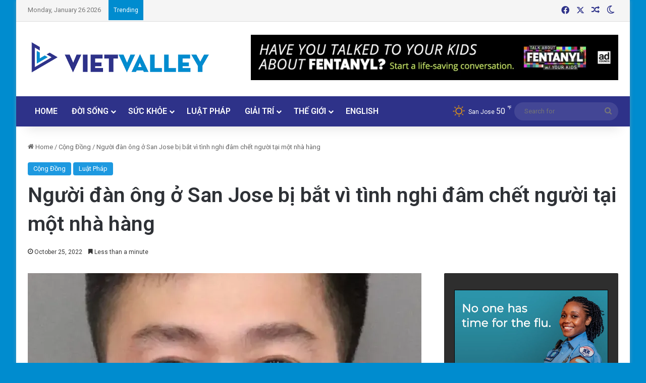

--- FILE ---
content_type: text/html; charset=UTF-8
request_url: https://vietvalley.com/nguoi-dan-ong-o-san-jose-bi-bat-vi-tinh-nghi-dam-chet-nguoi-tai-mot-nha-hang/
body_size: 32285
content:
<!DOCTYPE html>
<html lang="en-US" class="" data-skin="light" prefix="og: https://ogp.me/ns#">
<head>
	<meta charset="UTF-8" />
	<link rel="profile" href="https://gmpg.org/xfn/11" />
	
<!-- Search Engine Optimization by Rank Math PRO - https://rankmath.com/ -->
<title>Người đàn ông ở San Jose bị bắt vì tình nghi đâm chết người tại một nhà hàng | VietValley</title>
<meta name="description" content="Nhan Vinh Chi, 44 tuổi, ở San Jose, bị bắt hôm Chủ Nhật ở Sunnyvale."/>
<meta name="robots" content="follow, index, max-snippet:-1, max-video-preview:-1, max-image-preview:large"/>
<link rel="canonical" href="https://vietvalley.com/nguoi-dan-ong-o-san-jose-bi-bat-vi-tinh-nghi-dam-chet-nguoi-tai-mot-nha-hang/" />
<meta property="og:locale" content="en_US" />
<meta property="og:type" content="article" />
<meta property="og:title" content="Người đàn ông ở San Jose bị bắt vì tình nghi đâm chết người tại một nhà hàng | VietValley" />
<meta property="og:description" content="Nhan Vinh Chi, 44 tuổi, ở San Jose, bị bắt hôm Chủ Nhật ở Sunnyvale." />
<meta property="og:url" content="https://vietvalley.com/nguoi-dan-ong-o-san-jose-bi-bat-vi-tinh-nghi-dam-chet-nguoi-tai-mot-nha-hang/" />
<meta property="og:site_name" content="VietValley" />
<meta property="article:publisher" content="https://facebook.com/vietvalley" />
<meta property="article:section" content="Cộng Đồng" />
<meta property="og:updated_time" content="2022-10-26T22:54:33-07:00" />
<meta property="article:published_time" content="2022-10-25T22:10:00-07:00" />
<meta property="article:modified_time" content="2022-10-26T22:54:33-07:00" />
<meta name="twitter:card" content="summary_large_image" />
<meta name="twitter:title" content="Người đàn ông ở San Jose bị bắt vì tình nghi đâm chết người tại một nhà hàng | VietValley" />
<meta name="twitter:description" content="Nhan Vinh Chi, 44 tuổi, ở San Jose, bị bắt hôm Chủ Nhật ở Sunnyvale." />
<meta name="twitter:site" content="@https://twitter.com/vietvalley" />
<meta name="twitter:creator" content="@https://twitter.com/vietvalley" />
<meta name="twitter:label1" content="Written by" />
<meta name="twitter:data1" content="vietvalleyt" />
<meta name="twitter:label2" content="Time to read" />
<meta name="twitter:data2" content="Less than a minute" />
<script type="application/ld+json" class="rank-math-schema-pro">{"@context":"https://schema.org","@graph":[{"@type":["NewsMediaOrganization","Organization"],"@id":"https://vietvalley.com/#organization","name":"VietValley","url":"https://vietvalley.com","sameAs":["https://facebook.com/vietvalley","https://twitter.com/https://twitter.com/vietvalley"],"logo":{"@type":"ImageObject","@id":"https://vietvalley.com/#logo","url":"https://vietvalley.com/wp-content/uploads/2025/07/Logo_icon_thick_2x2_fb.png","contentUrl":"https://vietvalley.com/wp-content/uploads/2025/07/Logo_icon_thick_2x2_fb.png","caption":"VietValley","inLanguage":"en-US","width":"600","height":"600"},"description":"VietValley connects the Vietnamese community through news, life, culture, and education. Your trusted source for Vietnamese news in San Jose &amp; the Bay Area."},{"@type":"WebSite","@id":"https://vietvalley.com/#website","url":"https://vietvalley.com","name":"VietValley","publisher":{"@id":"https://vietvalley.com/#organization"},"inLanguage":"en-US"},{"@type":"ImageObject","@id":"https://i0.wp.com/images.foxtv.com/static.ktvu.com/www.ktvu.com/content/uploads/2022/10/764/432/Nhan-Vinh-Chi.jpg?w=764&amp;resize=764,432&amp;ssl=1","url":"https://i0.wp.com/images.foxtv.com/static.ktvu.com/www.ktvu.com/content/uploads/2022/10/764/432/Nhan-Vinh-Chi.jpg?w=764&amp;resize=764,432&amp;ssl=1","width":"764","height":"432","inLanguage":"en-US"},{"@type":"WebPage","@id":"https://vietvalley.com/nguoi-dan-ong-o-san-jose-bi-bat-vi-tinh-nghi-dam-chet-nguoi-tai-mot-nha-hang/#webpage","url":"https://vietvalley.com/nguoi-dan-ong-o-san-jose-bi-bat-vi-tinh-nghi-dam-chet-nguoi-tai-mot-nha-hang/","name":"Ng\u01b0\u1eddi \u0111\u00e0n \u00f4ng \u1edf San Jose b\u1ecb b\u1eaft v\u00ec t\u00ecnh nghi \u0111\u00e2m ch\u1ebft ng\u01b0\u1eddi t\u1ea1i m\u1ed9t nh\u00e0 h\u00e0ng | VietValley","datePublished":"2022-10-25T22:10:00-07:00","dateModified":"2022-10-26T22:54:33-07:00","isPartOf":{"@id":"https://vietvalley.com/#website"},"primaryImageOfPage":{"@id":"https://i0.wp.com/images.foxtv.com/static.ktvu.com/www.ktvu.com/content/uploads/2022/10/764/432/Nhan-Vinh-Chi.jpg?w=764&amp;resize=764,432&amp;ssl=1"},"inLanguage":"en-US"},{"@type":"Person","@id":"https://vietvalley.com/nguoi-dan-ong-o-san-jose-bi-bat-vi-tinh-nghi-dam-chet-nguoi-tai-mot-nha-hang/#author","name":"vietvalleyt","image":{"@type":"ImageObject","@id":"https://secure.gravatar.com/avatar/703944633e6bfd20292e0a02e8ca2c8723899cb730b3d4ed559328a986e8d09f?s=96&amp;d=mm&amp;r=g","url":"https://secure.gravatar.com/avatar/703944633e6bfd20292e0a02e8ca2c8723899cb730b3d4ed559328a986e8d09f?s=96&amp;d=mm&amp;r=g","caption":"vietvalleyt","inLanguage":"en-US"},"worksFor":{"@id":"https://vietvalley.com/#organization"}},{"@type":"NewsArticle","headline":"Ng\u01b0\u1eddi \u0111\u00e0n \u00f4ng \u1edf San Jose b\u1ecb b\u1eaft v\u00ec t\u00ecnh nghi \u0111\u00e2m ch\u1ebft ng\u01b0\u1eddi t\u1ea1i m\u1ed9t nh\u00e0 h\u00e0ng | VietValley","keywords":"ng\u01b0\u1eddi \u0111\u00e0n \u00f4ng \u1edf san jose b\u1ecb b\u1eaft v\u00ec t\u00ecnh nghi \u0111\u00e2m ch\u1ebft ng\u01b0\u1eddi t\u1ea1i m\u1ed9t nh\u00e0 h\u00e0ng","datePublished":"2022-10-25T22:10:00-07:00","dateModified":"2022-10-26T22:54:33-07:00","articleSection":"C\u1ed9ng \u0110\u1ed3ng, Lu\u1eadt Ph\u00e1p","author":{"@id":"https://vietvalley.com/nguoi-dan-ong-o-san-jose-bi-bat-vi-tinh-nghi-dam-chet-nguoi-tai-mot-nha-hang/#author","name":"vietvalleyt"},"publisher":{"@id":"https://vietvalley.com/#organization"},"description":"Nhan Vinh Chi, 44 tu\u1ed5i, \u1edf San Jose, b\u1ecb b\u1eaft h\u00f4m Ch\u1ee7 Nh\u1eadt \u1edf Sunnyvale.","copyrightYear":"2022","copyrightHolder":{"@id":"https://vietvalley.com/#organization"},"name":"Ng\u01b0\u1eddi \u0111\u00e0n \u00f4ng \u1edf San Jose b\u1ecb b\u1eaft v\u00ec t\u00ecnh nghi \u0111\u00e2m ch\u1ebft ng\u01b0\u1eddi t\u1ea1i m\u1ed9t nh\u00e0 h\u00e0ng | VietValley","@id":"https://vietvalley.com/nguoi-dan-ong-o-san-jose-bi-bat-vi-tinh-nghi-dam-chet-nguoi-tai-mot-nha-hang/#richSnippet","isPartOf":{"@id":"https://vietvalley.com/nguoi-dan-ong-o-san-jose-bi-bat-vi-tinh-nghi-dam-chet-nguoi-tai-mot-nha-hang/#webpage"},"image":{"@id":"https://i0.wp.com/images.foxtv.com/static.ktvu.com/www.ktvu.com/content/uploads/2022/10/764/432/Nhan-Vinh-Chi.jpg?w=764&amp;resize=764,432&amp;ssl=1"},"inLanguage":"en-US","mainEntityOfPage":{"@id":"https://vietvalley.com/nguoi-dan-ong-o-san-jose-bi-bat-vi-tinh-nghi-dam-chet-nguoi-tai-mot-nha-hang/#webpage"}}]}</script>
<!-- /Rank Math WordPress SEO plugin -->

<link rel='dns-prefetch' href='//maps.googleapis.com' />
<link rel='dns-prefetch' href='//maps.gstatic.com' />
<link rel='dns-prefetch' href='//fonts.googleapis.com' />
<link rel='dns-prefetch' href='//fonts.gstatic.com' />
<link rel='dns-prefetch' href='//ajax.googleapis.com' />
<link rel='dns-prefetch' href='//apis.google.com' />
<link rel='dns-prefetch' href='//google-analytics.com' />
<link rel='dns-prefetch' href='//www.google-analytics.com' />
<link rel='dns-prefetch' href='//ssl.google-analytics.com' />
<link rel='dns-prefetch' href='//youtube.com' />
<link rel='dns-prefetch' href='//api.pinterest.com' />
<link rel='dns-prefetch' href='//cdnjs.cloudflare.com' />
<link rel='dns-prefetch' href='//connect.facebook.net' />
<link rel='dns-prefetch' href='//platform.twitter.com' />
<link rel='dns-prefetch' href='//syndication.twitter.com' />
<link rel='dns-prefetch' href='//platform.instagram.com' />
<link rel='dns-prefetch' href='//disqus.com' />
<link rel='dns-prefetch' href='//sitename.disqus.com' />
<link rel='dns-prefetch' href='//s7.addthis.com' />
<link rel='dns-prefetch' href='//platform.linkedin.com' />
<link rel='dns-prefetch' href='//w.sharethis.com' />
<link rel='dns-prefetch' href='//i0.wp.com' />
<link rel='dns-prefetch' href='//i1.wp.com' />
<link rel='dns-prefetch' href='//i2.wp.com' />
<link rel='dns-prefetch' href='//stats.wp.com' />
<link rel='dns-prefetch' href='//pixel.wp.com' />
<link rel='dns-prefetch' href='//s.gravatar.com' />
<link rel='dns-prefetch' href='//0.gravatar.com' />
<link rel='dns-prefetch' href='//2.gravatar.com' />
<link rel='dns-prefetch' href='//1.gravatar.com' />
<link rel="alternate" type="application/rss+xml" title="VietValley &raquo; Feed" href="https://vietvalley.com/feed/" />
		<script type="text/javascript">
			try {
				if( 'undefined' != typeof localStorage ){
					var tieSkin = localStorage.getItem('tie-skin');
				}

				
				var html = document.getElementsByTagName('html')[0].classList,
						htmlSkin = 'light';

				if( html.contains('dark-skin') ){
					htmlSkin = 'dark';
				}

				if( tieSkin != null && tieSkin != htmlSkin ){
					html.add('tie-skin-inverted');
					var tieSkinInverted = true;
				}

				if( tieSkin == 'dark' ){
					html.add('dark-skin');
				}
				else if( tieSkin == 'light' ){
					html.remove( 'dark-skin' );
				}
				
			} catch(e) { console.log( e ) }

		</script>
		
		<style type="text/css">
			:root{				
			--tie-preset-gradient-1: linear-gradient(135deg, rgba(6, 147, 227, 1) 0%, rgb(155, 81, 224) 100%);
			--tie-preset-gradient-2: linear-gradient(135deg, rgb(122, 220, 180) 0%, rgb(0, 208, 130) 100%);
			--tie-preset-gradient-3: linear-gradient(135deg, rgba(252, 185, 0, 1) 0%, rgba(255, 105, 0, 1) 100%);
			--tie-preset-gradient-4: linear-gradient(135deg, rgba(255, 105, 0, 1) 0%, rgb(207, 46, 46) 100%);
			--tie-preset-gradient-5: linear-gradient(135deg, rgb(238, 238, 238) 0%, rgb(169, 184, 195) 100%);
			--tie-preset-gradient-6: linear-gradient(135deg, rgb(74, 234, 220) 0%, rgb(151, 120, 209) 20%, rgb(207, 42, 186) 40%, rgb(238, 44, 130) 60%, rgb(251, 105, 98) 80%, rgb(254, 248, 76) 100%);
			--tie-preset-gradient-7: linear-gradient(135deg, rgb(255, 206, 236) 0%, rgb(152, 150, 240) 100%);
			--tie-preset-gradient-8: linear-gradient(135deg, rgb(254, 205, 165) 0%, rgb(254, 45, 45) 50%, rgb(107, 0, 62) 100%);
			--tie-preset-gradient-9: linear-gradient(135deg, rgb(255, 203, 112) 0%, rgb(199, 81, 192) 50%, rgb(65, 88, 208) 100%);
			--tie-preset-gradient-10: linear-gradient(135deg, rgb(255, 245, 203) 0%, rgb(182, 227, 212) 50%, rgb(51, 167, 181) 100%);
			--tie-preset-gradient-11: linear-gradient(135deg, rgb(202, 248, 128) 0%, rgb(113, 206, 126) 100%);
			--tie-preset-gradient-12: linear-gradient(135deg, rgb(2, 3, 129) 0%, rgb(40, 116, 252) 100%);
			--tie-preset-gradient-13: linear-gradient(135deg, #4D34FA, #ad34fa);
			--tie-preset-gradient-14: linear-gradient(135deg, #0057FF, #31B5FF);
			--tie-preset-gradient-15: linear-gradient(135deg, #FF007A, #FF81BD);
			--tie-preset-gradient-16: linear-gradient(135deg, #14111E, #4B4462);
			--tie-preset-gradient-17: linear-gradient(135deg, #F32758, #FFC581);

			
					--main-nav-background: #1f2024;
					--main-nav-secondry-background: rgba(0,0,0,0.2);
					--main-nav-primary-color: #0088ff;
					--main-nav-contrast-primary-color: #FFFFFF;
					--main-nav-text-color: #FFFFFF;
					--main-nav-secondry-text-color: rgba(225,255,255,0.5);
					--main-nav-main-border-color: rgba(255,255,255,0.07);
					--main-nav-secondry-border-color: rgba(255,255,255,0.04);
				
			}
		</style>
	<link rel="alternate" title="oEmbed (JSON)" type="application/json+oembed" href="https://vietvalley.com/wp-json/oembed/1.0/embed?url=https%3A%2F%2Fvietvalley.com%2Fnguoi-dan-ong-o-san-jose-bi-bat-vi-tinh-nghi-dam-chet-nguoi-tai-mot-nha-hang%2F" />
<link rel="alternate" title="oEmbed (XML)" type="text/xml+oembed" href="https://vietvalley.com/wp-json/oembed/1.0/embed?url=https%3A%2F%2Fvietvalley.com%2Fnguoi-dan-ong-o-san-jose-bi-bat-vi-tinh-nghi-dam-chet-nguoi-tai-mot-nha-hang%2F&#038;format=xml" />
<meta name="viewport" content="width=device-width, initial-scale=1.0" /><style id='wp-img-auto-sizes-contain-inline-css' type='text/css'>
img:is([sizes=auto i],[sizes^="auto," i]){contain-intrinsic-size:3000px 1500px}
/*# sourceURL=wp-img-auto-sizes-contain-inline-css */
</style>
<style id='wp-emoji-styles-inline-css' type='text/css'>

	img.wp-smiley, img.emoji {
		display: inline !important;
		border: none !important;
		box-shadow: none !important;
		height: 1em !important;
		width: 1em !important;
		margin: 0 0.07em !important;
		vertical-align: -0.1em !important;
		background: none !important;
		padding: 0 !important;
	}
/*# sourceURL=wp-emoji-styles-inline-css */
</style>
<style id='wp-block-library-inline-css' type='text/css'>
:root{--wp-block-synced-color:#7a00df;--wp-block-synced-color--rgb:122,0,223;--wp-bound-block-color:var(--wp-block-synced-color);--wp-editor-canvas-background:#ddd;--wp-admin-theme-color:#007cba;--wp-admin-theme-color--rgb:0,124,186;--wp-admin-theme-color-darker-10:#006ba1;--wp-admin-theme-color-darker-10--rgb:0,107,160.5;--wp-admin-theme-color-darker-20:#005a87;--wp-admin-theme-color-darker-20--rgb:0,90,135;--wp-admin-border-width-focus:2px}@media (min-resolution:192dpi){:root{--wp-admin-border-width-focus:1.5px}}.wp-element-button{cursor:pointer}:root .has-very-light-gray-background-color{background-color:#eee}:root .has-very-dark-gray-background-color{background-color:#313131}:root .has-very-light-gray-color{color:#eee}:root .has-very-dark-gray-color{color:#313131}:root .has-vivid-green-cyan-to-vivid-cyan-blue-gradient-background{background:linear-gradient(135deg,#00d084,#0693e3)}:root .has-purple-crush-gradient-background{background:linear-gradient(135deg,#34e2e4,#4721fb 50%,#ab1dfe)}:root .has-hazy-dawn-gradient-background{background:linear-gradient(135deg,#faaca8,#dad0ec)}:root .has-subdued-olive-gradient-background{background:linear-gradient(135deg,#fafae1,#67a671)}:root .has-atomic-cream-gradient-background{background:linear-gradient(135deg,#fdd79a,#004a59)}:root .has-nightshade-gradient-background{background:linear-gradient(135deg,#330968,#31cdcf)}:root .has-midnight-gradient-background{background:linear-gradient(135deg,#020381,#2874fc)}:root{--wp--preset--font-size--normal:16px;--wp--preset--font-size--huge:42px}.has-regular-font-size{font-size:1em}.has-larger-font-size{font-size:2.625em}.has-normal-font-size{font-size:var(--wp--preset--font-size--normal)}.has-huge-font-size{font-size:var(--wp--preset--font-size--huge)}.has-text-align-center{text-align:center}.has-text-align-left{text-align:left}.has-text-align-right{text-align:right}.has-fit-text{white-space:nowrap!important}#end-resizable-editor-section{display:none}.aligncenter{clear:both}.items-justified-left{justify-content:flex-start}.items-justified-center{justify-content:center}.items-justified-right{justify-content:flex-end}.items-justified-space-between{justify-content:space-between}.screen-reader-text{border:0;clip-path:inset(50%);height:1px;margin:-1px;overflow:hidden;padding:0;position:absolute;width:1px;word-wrap:normal!important}.screen-reader-text:focus{background-color:#ddd;clip-path:none;color:#444;display:block;font-size:1em;height:auto;left:5px;line-height:normal;padding:15px 23px 14px;text-decoration:none;top:5px;width:auto;z-index:100000}html :where(.has-border-color){border-style:solid}html :where([style*=border-top-color]){border-top-style:solid}html :where([style*=border-right-color]){border-right-style:solid}html :where([style*=border-bottom-color]){border-bottom-style:solid}html :where([style*=border-left-color]){border-left-style:solid}html :where([style*=border-width]){border-style:solid}html :where([style*=border-top-width]){border-top-style:solid}html :where([style*=border-right-width]){border-right-style:solid}html :where([style*=border-bottom-width]){border-bottom-style:solid}html :where([style*=border-left-width]){border-left-style:solid}html :where(img[class*=wp-image-]){height:auto;max-width:100%}:where(figure){margin:0 0 1em}html :where(.is-position-sticky){--wp-admin--admin-bar--position-offset:var(--wp-admin--admin-bar--height,0px)}@media screen and (max-width:600px){html :where(.is-position-sticky){--wp-admin--admin-bar--position-offset:0px}}

/*# sourceURL=wp-block-library-inline-css */
</style><style id='wp-block-paragraph-inline-css' type='text/css'>
.is-small-text{font-size:.875em}.is-regular-text{font-size:1em}.is-large-text{font-size:2.25em}.is-larger-text{font-size:3em}.has-drop-cap:not(:focus):first-letter{float:left;font-size:8.4em;font-style:normal;font-weight:100;line-height:.68;margin:.05em .1em 0 0;text-transform:uppercase}body.rtl .has-drop-cap:not(:focus):first-letter{float:none;margin-left:.1em}p.has-drop-cap.has-background{overflow:hidden}:root :where(p.has-background){padding:1.25em 2.375em}:where(p.has-text-color:not(.has-link-color)) a{color:inherit}p.has-text-align-left[style*="writing-mode:vertical-lr"],p.has-text-align-right[style*="writing-mode:vertical-rl"]{rotate:180deg}
/*# sourceURL=https://vietvalley.com/wp-includes/blocks/paragraph/style.min.css */
</style>
<style id='global-styles-inline-css' type='text/css'>
:root{--wp--preset--aspect-ratio--square: 1;--wp--preset--aspect-ratio--4-3: 4/3;--wp--preset--aspect-ratio--3-4: 3/4;--wp--preset--aspect-ratio--3-2: 3/2;--wp--preset--aspect-ratio--2-3: 2/3;--wp--preset--aspect-ratio--16-9: 16/9;--wp--preset--aspect-ratio--9-16: 9/16;--wp--preset--color--black: #000000;--wp--preset--color--cyan-bluish-gray: #abb8c3;--wp--preset--color--white: #ffffff;--wp--preset--color--pale-pink: #f78da7;--wp--preset--color--vivid-red: #cf2e2e;--wp--preset--color--luminous-vivid-orange: #ff6900;--wp--preset--color--luminous-vivid-amber: #fcb900;--wp--preset--color--light-green-cyan: #7bdcb5;--wp--preset--color--vivid-green-cyan: #00d084;--wp--preset--color--pale-cyan-blue: #8ed1fc;--wp--preset--color--vivid-cyan-blue: #0693e3;--wp--preset--color--vivid-purple: #9b51e0;--wp--preset--color--global-color: #1b98e0;--wp--preset--gradient--vivid-cyan-blue-to-vivid-purple: linear-gradient(135deg,rgb(6,147,227) 0%,rgb(155,81,224) 100%);--wp--preset--gradient--light-green-cyan-to-vivid-green-cyan: linear-gradient(135deg,rgb(122,220,180) 0%,rgb(0,208,130) 100%);--wp--preset--gradient--luminous-vivid-amber-to-luminous-vivid-orange: linear-gradient(135deg,rgb(252,185,0) 0%,rgb(255,105,0) 100%);--wp--preset--gradient--luminous-vivid-orange-to-vivid-red: linear-gradient(135deg,rgb(255,105,0) 0%,rgb(207,46,46) 100%);--wp--preset--gradient--very-light-gray-to-cyan-bluish-gray: linear-gradient(135deg,rgb(238,238,238) 0%,rgb(169,184,195) 100%);--wp--preset--gradient--cool-to-warm-spectrum: linear-gradient(135deg,rgb(74,234,220) 0%,rgb(151,120,209) 20%,rgb(207,42,186) 40%,rgb(238,44,130) 60%,rgb(251,105,98) 80%,rgb(254,248,76) 100%);--wp--preset--gradient--blush-light-purple: linear-gradient(135deg,rgb(255,206,236) 0%,rgb(152,150,240) 100%);--wp--preset--gradient--blush-bordeaux: linear-gradient(135deg,rgb(254,205,165) 0%,rgb(254,45,45) 50%,rgb(107,0,62) 100%);--wp--preset--gradient--luminous-dusk: linear-gradient(135deg,rgb(255,203,112) 0%,rgb(199,81,192) 50%,rgb(65,88,208) 100%);--wp--preset--gradient--pale-ocean: linear-gradient(135deg,rgb(255,245,203) 0%,rgb(182,227,212) 50%,rgb(51,167,181) 100%);--wp--preset--gradient--electric-grass: linear-gradient(135deg,rgb(202,248,128) 0%,rgb(113,206,126) 100%);--wp--preset--gradient--midnight: linear-gradient(135deg,rgb(2,3,129) 0%,rgb(40,116,252) 100%);--wp--preset--font-size--small: 13px;--wp--preset--font-size--medium: 20px;--wp--preset--font-size--large: 36px;--wp--preset--font-size--x-large: 42px;--wp--preset--spacing--20: 0.44rem;--wp--preset--spacing--30: 0.67rem;--wp--preset--spacing--40: 1rem;--wp--preset--spacing--50: 1.5rem;--wp--preset--spacing--60: 2.25rem;--wp--preset--spacing--70: 3.38rem;--wp--preset--spacing--80: 5.06rem;--wp--preset--shadow--natural: 6px 6px 9px rgba(0, 0, 0, 0.2);--wp--preset--shadow--deep: 12px 12px 50px rgba(0, 0, 0, 0.4);--wp--preset--shadow--sharp: 6px 6px 0px rgba(0, 0, 0, 0.2);--wp--preset--shadow--outlined: 6px 6px 0px -3px rgb(255, 255, 255), 6px 6px rgb(0, 0, 0);--wp--preset--shadow--crisp: 6px 6px 0px rgb(0, 0, 0);}:where(.is-layout-flex){gap: 0.5em;}:where(.is-layout-grid){gap: 0.5em;}body .is-layout-flex{display: flex;}.is-layout-flex{flex-wrap: wrap;align-items: center;}.is-layout-flex > :is(*, div){margin: 0;}body .is-layout-grid{display: grid;}.is-layout-grid > :is(*, div){margin: 0;}:where(.wp-block-columns.is-layout-flex){gap: 2em;}:where(.wp-block-columns.is-layout-grid){gap: 2em;}:where(.wp-block-post-template.is-layout-flex){gap: 1.25em;}:where(.wp-block-post-template.is-layout-grid){gap: 1.25em;}.has-black-color{color: var(--wp--preset--color--black) !important;}.has-cyan-bluish-gray-color{color: var(--wp--preset--color--cyan-bluish-gray) !important;}.has-white-color{color: var(--wp--preset--color--white) !important;}.has-pale-pink-color{color: var(--wp--preset--color--pale-pink) !important;}.has-vivid-red-color{color: var(--wp--preset--color--vivid-red) !important;}.has-luminous-vivid-orange-color{color: var(--wp--preset--color--luminous-vivid-orange) !important;}.has-luminous-vivid-amber-color{color: var(--wp--preset--color--luminous-vivid-amber) !important;}.has-light-green-cyan-color{color: var(--wp--preset--color--light-green-cyan) !important;}.has-vivid-green-cyan-color{color: var(--wp--preset--color--vivid-green-cyan) !important;}.has-pale-cyan-blue-color{color: var(--wp--preset--color--pale-cyan-blue) !important;}.has-vivid-cyan-blue-color{color: var(--wp--preset--color--vivid-cyan-blue) !important;}.has-vivid-purple-color{color: var(--wp--preset--color--vivid-purple) !important;}.has-black-background-color{background-color: var(--wp--preset--color--black) !important;}.has-cyan-bluish-gray-background-color{background-color: var(--wp--preset--color--cyan-bluish-gray) !important;}.has-white-background-color{background-color: var(--wp--preset--color--white) !important;}.has-pale-pink-background-color{background-color: var(--wp--preset--color--pale-pink) !important;}.has-vivid-red-background-color{background-color: var(--wp--preset--color--vivid-red) !important;}.has-luminous-vivid-orange-background-color{background-color: var(--wp--preset--color--luminous-vivid-orange) !important;}.has-luminous-vivid-amber-background-color{background-color: var(--wp--preset--color--luminous-vivid-amber) !important;}.has-light-green-cyan-background-color{background-color: var(--wp--preset--color--light-green-cyan) !important;}.has-vivid-green-cyan-background-color{background-color: var(--wp--preset--color--vivid-green-cyan) !important;}.has-pale-cyan-blue-background-color{background-color: var(--wp--preset--color--pale-cyan-blue) !important;}.has-vivid-cyan-blue-background-color{background-color: var(--wp--preset--color--vivid-cyan-blue) !important;}.has-vivid-purple-background-color{background-color: var(--wp--preset--color--vivid-purple) !important;}.has-black-border-color{border-color: var(--wp--preset--color--black) !important;}.has-cyan-bluish-gray-border-color{border-color: var(--wp--preset--color--cyan-bluish-gray) !important;}.has-white-border-color{border-color: var(--wp--preset--color--white) !important;}.has-pale-pink-border-color{border-color: var(--wp--preset--color--pale-pink) !important;}.has-vivid-red-border-color{border-color: var(--wp--preset--color--vivid-red) !important;}.has-luminous-vivid-orange-border-color{border-color: var(--wp--preset--color--luminous-vivid-orange) !important;}.has-luminous-vivid-amber-border-color{border-color: var(--wp--preset--color--luminous-vivid-amber) !important;}.has-light-green-cyan-border-color{border-color: var(--wp--preset--color--light-green-cyan) !important;}.has-vivid-green-cyan-border-color{border-color: var(--wp--preset--color--vivid-green-cyan) !important;}.has-pale-cyan-blue-border-color{border-color: var(--wp--preset--color--pale-cyan-blue) !important;}.has-vivid-cyan-blue-border-color{border-color: var(--wp--preset--color--vivid-cyan-blue) !important;}.has-vivid-purple-border-color{border-color: var(--wp--preset--color--vivid-purple) !important;}.has-vivid-cyan-blue-to-vivid-purple-gradient-background{background: var(--wp--preset--gradient--vivid-cyan-blue-to-vivid-purple) !important;}.has-light-green-cyan-to-vivid-green-cyan-gradient-background{background: var(--wp--preset--gradient--light-green-cyan-to-vivid-green-cyan) !important;}.has-luminous-vivid-amber-to-luminous-vivid-orange-gradient-background{background: var(--wp--preset--gradient--luminous-vivid-amber-to-luminous-vivid-orange) !important;}.has-luminous-vivid-orange-to-vivid-red-gradient-background{background: var(--wp--preset--gradient--luminous-vivid-orange-to-vivid-red) !important;}.has-very-light-gray-to-cyan-bluish-gray-gradient-background{background: var(--wp--preset--gradient--very-light-gray-to-cyan-bluish-gray) !important;}.has-cool-to-warm-spectrum-gradient-background{background: var(--wp--preset--gradient--cool-to-warm-spectrum) !important;}.has-blush-light-purple-gradient-background{background: var(--wp--preset--gradient--blush-light-purple) !important;}.has-blush-bordeaux-gradient-background{background: var(--wp--preset--gradient--blush-bordeaux) !important;}.has-luminous-dusk-gradient-background{background: var(--wp--preset--gradient--luminous-dusk) !important;}.has-pale-ocean-gradient-background{background: var(--wp--preset--gradient--pale-ocean) !important;}.has-electric-grass-gradient-background{background: var(--wp--preset--gradient--electric-grass) !important;}.has-midnight-gradient-background{background: var(--wp--preset--gradient--midnight) !important;}.has-small-font-size{font-size: var(--wp--preset--font-size--small) !important;}.has-medium-font-size{font-size: var(--wp--preset--font-size--medium) !important;}.has-large-font-size{font-size: var(--wp--preset--font-size--large) !important;}.has-x-large-font-size{font-size: var(--wp--preset--font-size--x-large) !important;}
/*# sourceURL=global-styles-inline-css */
</style>

<style id='classic-theme-styles-inline-css' type='text/css'>
/*! This file is auto-generated */
.wp-block-button__link{color:#fff;background-color:#32373c;border-radius:9999px;box-shadow:none;text-decoration:none;padding:calc(.667em + 2px) calc(1.333em + 2px);font-size:1.125em}.wp-block-file__button{background:#32373c;color:#fff;text-decoration:none}
/*# sourceURL=/wp-includes/css/classic-themes.min.css */
</style>
<link rel='stylesheet' id='ap_plugin_main_stylesheet-css' href='https://vietvalley.com/wp-content/plugins/ap-plugin-scripteo/frontend/css/asset/style.css?ver=6.9' type='text/css' media='all' />
<link rel='stylesheet' id='ap_plugin_user_panel-css' href='https://vietvalley.com/wp-content/plugins/ap-plugin-scripteo/frontend/css/asset/user-panel.css?ver=6.9' type='text/css' media='all' />
<link rel='stylesheet' id='ap_plugin_template_stylesheet-css' href='https://vietvalley.com/wp-content/plugins/ap-plugin-scripteo/frontend/css/all.css?ver=6.9' type='text/css' media='all' />
<link rel='stylesheet' id='ap_plugin_animate_stylesheet-css' href='https://vietvalley.com/wp-content/plugins/ap-plugin-scripteo/frontend/css/asset/animate.css?ver=6.9' type='text/css' media='all' />
<link rel='stylesheet' id='ap_plugin_chart_stylesheet-css' href='https://vietvalley.com/wp-content/plugins/ap-plugin-scripteo/frontend/css/asset/chart.css?ver=6.9' type='text/css' media='all' />
<link rel='stylesheet' id='ap_plugin_carousel_stylesheet-css' href='https://vietvalley.com/wp-content/plugins/ap-plugin-scripteo/frontend/css/asset/bsa.carousel.css?ver=6.9' type='text/css' media='all' />
<link rel='stylesheet' id='ap_plugin_materialize_stylesheet-css' href='https://vietvalley.com/wp-content/plugins/ap-plugin-scripteo/frontend/css/asset/material-design.css?ver=6.9' type='text/css' media='all' />
<link rel='stylesheet' id='tie-css-base-css' href='https://vietvalley.com/wp-content/themes/jannah/assets/css/base.min.css?ver=7.6.4' type='text/css' media='all' />
<link rel='stylesheet' id='tie-css-styles-css' href='https://vietvalley.com/wp-content/themes/jannah/assets/css/style.min.css?ver=7.6.4' type='text/css' media='all' />
<link rel='stylesheet' id='tie-css-widgets-css' href='https://vietvalley.com/wp-content/themes/jannah/assets/css/widgets.min.css?ver=7.6.4' type='text/css' media='all' />
<link rel='stylesheet' id='tie-css-helpers-css' href='https://vietvalley.com/wp-content/themes/jannah/assets/css/helpers.min.css?ver=7.6.4' type='text/css' media='all' />
<link rel='stylesheet' id='tie-fontawesome5-css' href='https://vietvalley.com/wp-content/themes/jannah/assets/css/fontawesome.css?ver=7.6.4' type='text/css' media='all' />
<link rel='stylesheet' id='tie-css-ilightbox-css' href='https://vietvalley.com/wp-content/themes/jannah/assets/ilightbox/dark-skin/skin.css?ver=7.6.4' type='text/css' media='all' />
<link rel='stylesheet' id='tie-css-single-css' href='https://vietvalley.com/wp-content/themes/jannah/assets/css/single.min.css?ver=7.6.4' type='text/css' media='all' />
<link rel='stylesheet' id='tie-css-print-css' href='https://vietvalley.com/wp-content/themes/jannah/assets/css/print.css?ver=7.6.4' type='text/css' media='print' />
<style id='tie-css-print-inline-css' type='text/css'>
.wf-active .logo-text,.wf-active h1,.wf-active h2,.wf-active h3,.wf-active h4,.wf-active h5,.wf-active h6,.wf-active .the-subtitle{font-family: 'Roboto';}#main-nav .main-menu > ul > li > a{font-size: 16px;text-transform: uppercase;}#main-nav .main-menu > ul ul li a{font-size: 16px;}#the-post .entry-content,#the-post .entry-content p{font-size: 19px;line-height: 1.75;}#tie-wrapper .widget-title .the-subtitle,#tie-wrapper #comments-title,#tie-wrapper .comment-reply-title,#tie-wrapper .woocommerce-tabs .panel h2,#tie-wrapper .related.products h2,#tie-wrapper #bbpress-forums #new-post > fieldset.bbp-form > legend,#tie-wrapper .entry-content .review-box-header{font-size: 20px;}.post-widget-body .post-title,.timeline-widget ul li h3,.posts-list-half-posts li .post-title{font-size: 18px;}#tie-wrapper .mag-box.big-post-left-box li:not(:first-child) .post-title,#tie-wrapper .mag-box.big-post-top-box li:not(:first-child) .post-title,#tie-wrapper .mag-box.half-box li:not(:first-child) .post-title,#tie-wrapper .mag-box.big-thumb-left-box li:not(:first-child) .post-title,#tie-wrapper .mag-box.scrolling-box .slide .post-title,#tie-wrapper .mag-box.miscellaneous-box li:not(:first-child) .post-title{font-size: 18px;}#tie-body{background-color: #008ccf;}:root:root{--brand-color: #1b98e0;--dark-brand-color: #0066ae;--bright-color: #FFFFFF;--base-color: #2c2f34;}#reading-position-indicator{box-shadow: 0 0 10px rgba( 27,152,224,0.7);}:root:root{--brand-color: #1b98e0;--dark-brand-color: #0066ae;--bright-color: #FFFFFF;--base-color: #2c2f34;}#reading-position-indicator{box-shadow: 0 0 10px rgba( 27,152,224,0.7);}#header-notification-bar{background: var( --tie-preset-gradient-13 );}#header-notification-bar{--tie-buttons-color: #FFFFFF;--tie-buttons-border-color: #FFFFFF;--tie-buttons-hover-color: #e1e1e1;--tie-buttons-hover-text: #000000;}#header-notification-bar{--tie-buttons-text: #000000;}#top-nav,#top-nav .sub-menu,#top-nav .comp-sub-menu,#top-nav .ticker-content,#top-nav .ticker-swipe,.top-nav-boxed #top-nav .topbar-wrapper,.top-nav-dark .top-menu ul,#autocomplete-suggestions.search-in-top-nav{background-color : #f5f5f5;}#top-nav *,#autocomplete-suggestions.search-in-top-nav{border-color: rgba( #000000,0.08);}#top-nav .icon-basecloud-bg:after{color: #f5f5f5;}#top-nav a:not(:hover),#top-nav input,#top-nav #search-submit,#top-nav .fa-spinner,#top-nav .dropdown-social-icons li a span,#top-nav .components > li .social-link:not(:hover) span,#autocomplete-suggestions.search-in-top-nav a{color: #2e3289;}#top-nav input::-moz-placeholder{color: #2e3289;}#top-nav input:-moz-placeholder{color: #2e3289;}#top-nav input:-ms-input-placeholder{color: #2e3289;}#top-nav input::-webkit-input-placeholder{color: #2e3289;}#top-nav,.search-in-top-nav{--tie-buttons-color: #008ccf;--tie-buttons-border-color: #008ccf;--tie-buttons-text: #FFFFFF;--tie-buttons-hover-color: #006eb1;}#top-nav a:hover,#top-nav .menu li:hover > a,#top-nav .menu > .tie-current-menu > a,#top-nav .components > li:hover > a,#top-nav .components #search-submit:hover,#autocomplete-suggestions.search-in-top-nav .post-title a:hover{color: #008ccf;}#top-nav,#top-nav .comp-sub-menu,#top-nav .tie-weather-widget{color: #777777;}#autocomplete-suggestions.search-in-top-nav .post-meta,#autocomplete-suggestions.search-in-top-nav .post-meta a:not(:hover){color: rgba( 119,119,119,0.7 );}#top-nav .weather-icon .icon-cloud,#top-nav .weather-icon .icon-basecloud-bg,#top-nav .weather-icon .icon-cloud-behind{color: #777777 !important;}#top-nav .breaking-title{color: #FFFFFF;}#top-nav .breaking-title:before{background-color: #008ccf;}#top-nav .breaking-news-nav li:hover{background-color: #008ccf;border-color: #008ccf;}#main-nav,#main-nav .menu-sub-content,#main-nav .comp-sub-menu,#main-nav ul.cats-vertical li a.is-active,#main-nav ul.cats-vertical li a:hover,#autocomplete-suggestions.search-in-main-nav{background-color: #2e3289;}#main-nav{border-width: 0;}#theme-header #main-nav:not(.fixed-nav){bottom: 0;}#main-nav .icon-basecloud-bg:after{color: #2e3289;}#autocomplete-suggestions.search-in-main-nav{border-color: rgba(255,255,255,0.07);}.main-nav-boxed #main-nav .main-menu-wrapper{border-width: 0;}.main-nav,.search-in-main-nav{--main-nav-primary-color: #008ccf;--tie-buttons-color: #008ccf;--tie-buttons-border-color: #008ccf;--tie-buttons-text: #FFFFFF;--tie-buttons-hover-color: #006eb1;}#main-nav .mega-links-head:after,#main-nav .cats-horizontal a.is-active,#main-nav .cats-horizontal a:hover,#main-nav .spinner > div{background-color: #008ccf;}#main-nav .menu ul li:hover > a,#main-nav .menu ul li.current-menu-item:not(.mega-link-column) > a,#main-nav .components a:hover,#main-nav .components > li:hover > a,#main-nav #search-submit:hover,#main-nav .cats-vertical a.is-active,#main-nav .cats-vertical a:hover,#main-nav .mega-menu .post-meta a:hover,#main-nav .mega-menu .post-box-title a:hover,#autocomplete-suggestions.search-in-main-nav a:hover,#main-nav .spinner-circle:after{color: #008ccf;}#main-nav .menu > li.tie-current-menu > a,#main-nav .menu > li:hover > a,.theme-header #main-nav .mega-menu .cats-horizontal a.is-active,.theme-header #main-nav .mega-menu .cats-horizontal a:hover{color: #FFFFFF;}#main-nav .menu > li.tie-current-menu > a:before,#main-nav .menu > li:hover > a:before{border-top-color: #FFFFFF;}#footer{background-color: #333333;}#site-info{background-color: #333333;}#footer .posts-list-counter .posts-list-items li.widget-post-list:before{border-color: #333333;}#footer .timeline-widget a .date:before{border-color: rgba(51,51,51,0.8);}#footer .footer-boxed-widget-area,#footer textarea,#footer input:not([type=submit]),#footer select,#footer code,#footer kbd,#footer pre,#footer samp,#footer .show-more-button,#footer .slider-links .tie-slider-nav span,#footer #wp-calendar,#footer #wp-calendar tbody td,#footer #wp-calendar thead th,#footer .widget.buddypress .item-options a{border-color: rgba(255,255,255,0.1);}#footer .social-statistics-widget .white-bg li.social-icons-item a,#footer .widget_tag_cloud .tagcloud a,#footer .latest-tweets-widget .slider-links .tie-slider-nav span,#footer .widget_layered_nav_filters a{border-color: rgba(255,255,255,0.1);}#footer .social-statistics-widget .white-bg li:before{background: rgba(255,255,255,0.1);}.site-footer #wp-calendar tbody td{background: rgba(255,255,255,0.02);}#footer .white-bg .social-icons-item a span.followers span,#footer .circle-three-cols .social-icons-item a .followers-num,#footer .circle-three-cols .social-icons-item a .followers-name{color: rgba(255,255,255,0.8);}#footer .timeline-widget ul:before,#footer .timeline-widget a:not(:hover) .date:before{background-color: #151515;}#tie-body #footer .widget-title::before,#tie-body #footer .widget-title::after{background-color: #008ccf;}#footer .widget-title,#footer .widget-title a:not(:hover){color: #ffffff;}#footer,#footer textarea,#footer input:not([type='submit']),#footer select,#footer #wp-calendar tbody,#footer .tie-slider-nav li span:not(:hover),#footer .widget_categories li a:before,#footer .widget_product_categories li a:before,#footer .widget_layered_nav li a:before,#footer .widget_archive li a:before,#footer .widget_nav_menu li a:before,#footer .widget_meta li a:before,#footer .widget_pages li a:before,#footer .widget_recent_entries li a:before,#footer .widget_display_forums li a:before,#footer .widget_display_views li a:before,#footer .widget_rss li a:before,#footer .widget_display_stats dt:before,#footer .subscribe-widget-content h3,#footer .about-author .social-icons a:not(:hover) span{color: #ffffff;}#footer post-widget-body .meta-item,#footer .post-meta,#footer .stream-title,#footer.dark-skin .timeline-widget .date,#footer .wp-caption .wp-caption-text,#footer .rss-date{color: rgba(255,255,255,0.7);}#footer input::-moz-placeholder{color: #ffffff;}#footer input:-moz-placeholder{color: #ffffff;}#footer input:-ms-input-placeholder{color: #ffffff;}#footer input::-webkit-input-placeholder{color: #ffffff;}#site-info,#site-info ul.social-icons li a:not(:hover) span{color: #ffffff;}#footer .site-info a:not(:hover){color: #ffffff;}a#go-to-top{background-color: #2e3289;}#tie-popup-adblock .container-wrapper{background-color: rgba(57,154,219,0.13) !important;color: #FFFFFF;}#tie-popup-adblock .container-wrapper .tie-btn-close:before{color: #FFFFFF;}.tie-cat-18,.tie-cat-item-18 > span{background-color:#e67e22 !important;color:#FFFFFF !important;}.tie-cat-18:after{border-top-color:#e67e22 !important;}.tie-cat-18:hover{background-color:#c86004 !important;}.tie-cat-18:hover:after{border-top-color:#c86004 !important;}.tie-cat-25,.tie-cat-item-25 > span{background-color:#2ecc71 !important;color:#FFFFFF !important;}.tie-cat-25:after{border-top-color:#2ecc71 !important;}.tie-cat-25:hover{background-color:#10ae53 !important;}.tie-cat-25:hover:after{border-top-color:#10ae53 !important;}.tie-cat-30,.tie-cat-item-30 > span{background-color:#9b59b6 !important;color:#FFFFFF !important;}.tie-cat-30:after{border-top-color:#9b59b6 !important;}.tie-cat-30:hover{background-color:#7d3b98 !important;}.tie-cat-30:hover:after{border-top-color:#7d3b98 !important;}.tie-cat-32,.tie-cat-item-32 > span{background-color:#34495e !important;color:#FFFFFF !important;}.tie-cat-32:after{border-top-color:#34495e !important;}.tie-cat-32:hover{background-color:#162b40 !important;}.tie-cat-32:hover:after{border-top-color:#162b40 !important;}.tie-cat-34,.tie-cat-item-34 > span{background-color:#795548 !important;color:#FFFFFF !important;}.tie-cat-34:after{border-top-color:#795548 !important;}.tie-cat-34:hover{background-color:#5b372a !important;}.tie-cat-34:hover:after{border-top-color:#5b372a !important;}.tie-cat-35,.tie-cat-item-35 > span{background-color:#4CAF50 !important;color:#FFFFFF !important;}.tie-cat-35:after{border-top-color:#4CAF50 !important;}.tie-cat-35:hover{background-color:#2e9132 !important;}.tie-cat-35:hover:after{border-top-color:#2e9132 !important;}@media (max-width: 991px){.side-aside.normal-side{background: #2e3289;background: -webkit-linear-gradient(135deg,#008ccf,#2e3289 );background: -moz-linear-gradient(135deg,#008ccf,#2e3289 );background: -o-linear-gradient(135deg,#008ccf,#2e3289 );background: linear-gradient(135deg,#2e3289,#008ccf );}}.side-aside #mobile-menu li a,.side-aside #mobile-menu .mobile-arrows,.side-aside #mobile-search .search-field{color: #ffffff;}#mobile-search .search-field::-moz-placeholder {color: #ffffff;}#mobile-search .search-field:-moz-placeholder {color: #ffffff;}#mobile-search .search-field:-ms-input-placeholder {color: #ffffff;}#mobile-search .search-field::-webkit-input-placeholder {color: #ffffff;}@media (max-width: 991px){.tie-btn-close span{color: #ffffff;}}.side-aside.dark-skin a.remove:not(:hover)::before,#mobile-social-icons .social-icons-item a:not(:hover) span{color: #ffffff!important;}.mobile-header-components li.custom-menu-link > a,#mobile-menu-icon .menu-text{color: #2e3289!important;}#mobile-menu-icon .nav-icon,#mobile-menu-icon .nav-icon:before,#mobile-menu-icon .nav-icon:after{background-color: #2e3289!important;}.stream-item-top .bsaProItem{float: right !important;}.sidebar .bsaProItemInner__html{display: block;text-align: center;}#bsa-block-336--280.bsaProContainerNew .bsaProItem {width: 100% !important;max-width: 100% !important;}.stream-item.stream-item-in-post .bsa-block-336--280,.stream-item.stream-item-in-post .bsa-block-336--280 * {width: 336px !important;height: 280px !important;}
/*# sourceURL=tie-css-print-inline-css */
</style>
<script type="text/javascript" src="https://vietvalley.com/wp-includes/js/jquery/jquery.min.js?ver=3.7.1" id="jquery-core-js"></script>
<script type="text/javascript" src="https://vietvalley.com/wp-includes/js/jquery/jquery-migrate.min.js?ver=3.4.1" id="jquery-migrate-js"></script>
<script type="text/javascript" id="thickbox-js-extra">
/* <![CDATA[ */
var thickboxL10n = {"next":"Next \u003E","prev":"\u003C Prev","image":"Image","of":"of","close":"Close","noiframes":"This feature requires inline frames. You have iframes disabled or your browser does not support them.","loadingAnimation":"https://vietvalley.com/wp-includes/js/thickbox/loadingAnimation.gif"};
//# sourceURL=thickbox-js-extra
/* ]]> */
</script>
<script type="text/javascript" src="https://vietvalley.com/wp-includes/js/thickbox/thickbox.js?ver=3.1-20121105" id="thickbox-js"></script>
<script type="text/javascript" src="https://vietvalley.com/wp-includes/js/underscore.min.js?ver=1.13.7" id="underscore-js"></script>
<script type="text/javascript" src="https://vietvalley.com/wp-includes/js/shortcode.min.js?ver=6.9" id="shortcode-js"></script>
<script type="text/javascript" src="https://vietvalley.com/wp-admin/js/media-upload.min.js?ver=6.9" id="media-upload-js"></script>
<script type="text/javascript" id="ap_plugin_js_script-js-extra">
/* <![CDATA[ */
var bsa_object = {"ajax_url":"https://vietvalley.com/wp-admin/admin-ajax.php"};
//# sourceURL=ap_plugin_js_script-js-extra
/* ]]> */
</script>
<script type="text/javascript" src="https://vietvalley.com/wp-content/plugins/ap-plugin-scripteo/frontend/js/script.js?ver=6.9" id="ap_plugin_js_script-js"></script>
<script type="text/javascript" src="https://vietvalley.com/wp-content/plugins/ap-plugin-scripteo/frontend/js/chart.js?ver=6.9" id="ap_plugin_chart_js_script-js"></script>
<script type="text/javascript" src="https://vietvalley.com/wp-content/plugins/ap-plugin-scripteo/frontend/js/jquery.simplyscroll.js?ver=6.9" id="ap_plugin_simply_scroll_js_script-js"></script>
<link rel="https://api.w.org/" href="https://vietvalley.com/wp-json/" /><link rel="alternate" title="JSON" type="application/json" href="https://vietvalley.com/wp-json/wp/v2/posts/37571" /><link rel="EditURI" type="application/rsd+xml" title="RSD" href="https://vietvalley.com/xmlrpc.php?rsd" />
<meta name="generator" content="WordPress 6.9" />
<link rel='shortlink' href='https://vietvalley.com/?p=37571' />
<style>
	/* Custom BSA_PRO Styles */

	/* fonts */

	/* form */
	.bsaProOrderingForm {   }
	.bsaProInput input,
	.bsaProInput input[type='file'],
	.bsaProSelectSpace select,
	.bsaProInputsRight .bsaInputInner,
	.bsaProInputsRight .bsaInputInner label {   }
	.bsaProPrice  {  }
	.bsaProDiscount  {   }
	.bsaProOrderingForm .bsaProSubmit,
	.bsaProOrderingForm .bsaProSubmit:hover,
	.bsaProOrderingForm .bsaProSubmit:active {   }

	/* alerts */
	.bsaProAlert,
	.bsaProAlert > a,
	.bsaProAlert > a:hover,
	.bsaProAlert > a:focus {  }
	.bsaProAlertSuccess {  }
	.bsaProAlertFailed {  }

	/* stats */
	.bsaStatsWrapper .ct-chart .ct-series.ct-series-b .ct-bar,
	.bsaStatsWrapper .ct-chart .ct-series.ct-series-b .ct-line,
	.bsaStatsWrapper .ct-chart .ct-series.ct-series-b .ct-point,
	.bsaStatsWrapper .ct-chart .ct-series.ct-series-b .ct-slice.ct-donut { stroke: #673AB7 !important; }

	.bsaStatsWrapper  .ct-chart .ct-series.ct-series-a .ct-bar,
	.bsaStatsWrapper .ct-chart .ct-series.ct-series-a .ct-line,
	.bsaStatsWrapper .ct-chart .ct-series.ct-series-a .ct-point,
	.bsaStatsWrapper .ct-chart .ct-series.ct-series-a .ct-slice.ct-donut { stroke: #FBCD39 !important; }

	/* Custom CSS */
	</style><link rel='dns-prefetch' href='https://i0.wp.com/'><link rel='preconnect' href='https://i0.wp.com/' crossorigin><link rel='dns-prefetch' href='https://i1.wp.com/'><link rel='preconnect' href='https://i1.wp.com/' crossorigin><link rel='dns-prefetch' href='https://i2.wp.com/'><link rel='preconnect' href='https://i2.wp.com/' crossorigin><link rel='dns-prefetch' href='https://i3.wp.com/'><link rel='preconnect' href='https://i3.wp.com/' crossorigin><!-- FIFU:meta:begin:image -->
<meta property="og:image" content="https://i2.wp.com/images.foxtv.com/static.ktvu.com/www.ktvu.com/content/uploads/2022/10/764/432/Nhan-Vinh-Chi.jpg?ssl=1" />
<!-- FIFU:meta:end:image --><!-- FIFU:meta:begin:twitter -->
<meta name="twitter:card" content="summary_large_image" />
<meta name="twitter:title" content="Người đàn ông ở San Jose bị bắt vì tình nghi đâm chết người tại một nhà hàng" />
<meta name="twitter:description" content="" />
<meta name="twitter:image" content="https://i2.wp.com/images.foxtv.com/static.ktvu.com/www.ktvu.com/content/uploads/2022/10/764/432/Nhan-Vinh-Chi.jpg?ssl=1" />
<!-- FIFU:meta:end:twitter --><style>[class$="woocommerce-product-gallery__trigger"] {display:none !important;}</style><style type="text/css">
.feedzy-rss-link-icon:after {
	content: url("https://vietvalley.com/wp-content/plugins/feedzy-rss-feeds/img/external-link.png");
	margin-left: 3px;
}
</style>
		<script type="text/javascript">
(function(url){
	if(/(?:Chrome\/26\.0\.1410\.63 Safari\/537\.31|WordfenceTestMonBot)/.test(navigator.userAgent)){ return; }
	var addEvent = function(evt, handler) {
		if (window.addEventListener) {
			document.addEventListener(evt, handler, false);
		} else if (window.attachEvent) {
			document.attachEvent('on' + evt, handler);
		}
	};
	var removeEvent = function(evt, handler) {
		if (window.removeEventListener) {
			document.removeEventListener(evt, handler, false);
		} else if (window.detachEvent) {
			document.detachEvent('on' + evt, handler);
		}
	};
	var evts = 'contextmenu dblclick drag dragend dragenter dragleave dragover dragstart drop keydown keypress keyup mousedown mousemove mouseout mouseover mouseup mousewheel scroll'.split(' ');
	var logHuman = function() {
		if (window.wfLogHumanRan) { return; }
		window.wfLogHumanRan = true;
		var wfscr = document.createElement('script');
		wfscr.type = 'text/javascript';
		wfscr.async = true;
		wfscr.src = url + '&r=' + Math.random();
		(document.getElementsByTagName('head')[0]||document.getElementsByTagName('body')[0]).appendChild(wfscr);
		for (var i = 0; i < evts.length; i++) {
			removeEvent(evts[i], logHuman);
		}
	};
	for (var i = 0; i < evts.length; i++) {
		addEvent(evts[i], logHuman);
	}
})('//vietvalley.com/?wordfence_lh=1&hid=64AE03F9F3C227AF2BEA5D5B3A94F02A');
</script>
<link rel="preload" as="font" href="https://vietvalley.com/wp-content/themes/jannah/assets/fonts/fontawesome/fa-solid-900.woff2" crossorigin>
<link rel="preload" as="font" href="https://vietvalley.com/wp-content/themes/jannah/assets/fonts/fontawesome/fa-brands-400.woff2" crossorigin>
<link rel="preload" as="font" href="https://vietvalley.com/wp-content/themes/jannah/assets/fonts/fontawesome/fa-regular-400.woff2" crossorigin>
<link rel="preload" as="font" href="https://vietvalley.com/wp-content/themes/jannah/assets/fonts/tielabs-fonticon/tielabs-fonticon.woff" crossorigin><meta http-equiv="X-UA-Compatible" content="IE=edge"><script async src="https://pagead2.googlesyndication.com/pagead/js/adsbygoogle.js?client=ca-pub-2331311407108891"
     crossorigin="anonymous"></script>
<link rel="icon" href="https://vietvalley.com/wp-content/uploads/2022/04/cropped-512x512_full_white_png-32x32.png" sizes="32x32" />
<link rel="icon" href="https://vietvalley.com/wp-content/uploads/2022/04/cropped-512x512_full_white_png-192x192.png" sizes="192x192" />
<link rel="apple-touch-icon" href="https://vietvalley.com/wp-content/uploads/2022/04/cropped-512x512_full_white_png-180x180.png" />
<meta name="msapplication-TileImage" content="https://vietvalley.com/wp-content/uploads/2022/04/cropped-512x512_full_white_png-270x270.png" />

<!-- FIFU:jsonld:begin -->
<script type="application/ld+json">{"@context":"https://schema.org","@graph":[{"@type":"ImageObject","@id":"https://i2.wp.com/images.foxtv.com/static.ktvu.com/www.ktvu.com/content/uploads/2022/10/764/432/Nhan-Vinh-Chi.jpg?ssl=1","url":"https://i2.wp.com/images.foxtv.com/static.ktvu.com/www.ktvu.com/content/uploads/2022/10/764/432/Nhan-Vinh-Chi.jpg?ssl=1","contentUrl":"https://i2.wp.com/images.foxtv.com/static.ktvu.com/www.ktvu.com/content/uploads/2022/10/764/432/Nhan-Vinh-Chi.jpg?ssl=1","mainEntityOfPage":"https://vietvalley.com/nguoi-dan-ong-o-san-jose-bi-bat-vi-tinh-nghi-dam-chet-nguoi-tai-mot-nha-hang/"}]}</script>
<!-- FIFU:jsonld:end -->
<link rel="preload" as="image" href="https://i0.wp.com/images.foxtv.com/static.ktvu.com/www.ktvu.com/content/uploads/2022/10/764/432/Nhan-Vinh-Chi.jpg?w=780&#038;resize=780,470&#038;ssl=1"><link rel="preload" as="image" href="https://i1.wp.com/media.abc10.com/assets/KXTV/images/2e2c4c33-60b7-4899-a78e-a4935eda5a98/20260122T070702/2e2c4c33-60b7-4899-a78e-a4935eda5a98_1920x1080.jpg?w=220&#038;resize=220,150&#038;ssl=1"><link rel="preload" as="image" href="https://i0.wp.com/cdn.abcotvs.com/dip/images/18340273_010126-kabc-ca-drop-website-tn-img.jpg?w=390&#038;resize=390,220&#038;ssl=1"><link rel="preload" as="image" href="https://i3.wp.com/cdn.abcotvs.com/dip/images/18340821_010126-kabc-dmv-real-id-error-tn-img.jpg?w=220&#038;resize=220,150&#038;ssl=1"><link rel="preload" as="image" href="https://i2.wp.com/cdn.kqed.org/wp-content/uploads/sites/10/2025/05/008_KQED_630Sansome_02052020_1470_qed-1020x680.jpg?w=220&#038;resize=220,150&#038;ssl=1"><link rel="preload" as="image" href="https://i0.wp.com/static.wixstatic.com/media/a6441f_b6a6aef306124bb4a5b5b8bec1430c52~mv2.jpg/v1/fill/w_1252,h_824,al_c,q_85,usm_0.66_1.00_0.01,enc_avif,quality_auto/IMG_5675.jpg?w=390&#038;resize=390,220&#038;ssl=1"><link rel="preload" as="image" href="https://i3.wp.com/media.abc10.com/assets/KXTV/images/e958848f-2800-42ce-a047-2e7299fe66d2/20251106T021438/e958848f-2800-42ce-a047-2e7299fe66d2_1920x1080.jpg?w=390&#038;resize=390,220&#038;ssl=1"></head>








<body id="tie-body" class="wp-singular post-template-default single single-post postid-37571 single-format-standard wp-theme-jannah boxed-layout wrapper-has-shadow block-head-4 block-head-6 magazine2 is-thumb-overlay-disabled is-desktop is-header-layout-3 has-header-ad sidebar-right has-sidebar post-layout-3 wide-title-narrow-media tie-auto-dropcap post-has-toggle">

<script type="text/javascript" src="https://acumbamail.com/newform/dynamic/js/UdCIvV1u97eN24tQpDm9dahZp2DN/38073/"></script>

<div class="background-overlay">

	<div id="tie-container" class="site tie-container">

		
		<div id="tie-wrapper">
			
<header id="theme-header" class="theme-header header-layout-3 main-nav-dark main-nav-default-dark main-nav-below has-stream-item top-nav-active top-nav-light top-nav-default-light top-nav-above has-shadow has-normal-width-logo has-custom-sticky-logo mobile-header-centered">
	
<nav id="top-nav"  class="has-date-breaking-components top-nav header-nav has-breaking-news" aria-label="Secondary Navigation">
	<div class="container">
		<div class="topbar-wrapper">

			
					<div class="topbar-today-date">
						Monday, January 26 2026					</div>
					
			<div class="tie-alignleft">
				
<div class="breaking controls-is-active">

	<span class="breaking-title">
		<span class="tie-icon-bolt breaking-icon" aria-hidden="true"></span>
		<span class="breaking-title-text">Trending</span>
	</span>

	<ul id="breaking-news-in-header" class="breaking-news" data-type="flipY" data-arrows="true">

		
							<li class="news-item">
								<a href="https://vietvalley.com/apple-ra-airtag-2-ket-noi-xa-hon-gia-khong-doi/">Apple ra AirTag 2 kết nối xa hơn, giá không đổi</a>
							</li>

							
							<li class="news-item">
								<a href="https://vietvalley.com/cac-lanh-dao-cong-nghe-thay-doi-the-nao-10-nam-qua/">Các lãnh đạo công nghệ thay đổi thế nào 10 năm qua</a>
							</li>

							
							<li class="news-item">
								<a href="https://vietvalley.com/chatgpt-trich-dan-cau-tra-loi-tu-grokipedia-cua-musk/">ChatGPT trích dẫn câu trả lời từ Grokipedia của Musk</a>
							</li>

							
							<li class="news-item">
								<a href="https://vietvalley.com/ong-pham-minh-chinh-roi-chinh-truong-phia-sau-nhung-tam-su-tiec-nuoi/">Ông Phạm Minh Chính rời chính trường: phía sau những tâm sự tiếc nuối</a>
							</li>

							
							<li class="news-item">
								<a href="https://vietvalley.com/giam-doc-ubtech-robot-lam-viec-chi-hieu-qua-bang-nua-con-nguoi/">Giám đốc UBTech: &#8216;Robot làm việc chỉ hiệu quả bằng nửa con người&#8217;</a>
							</li>

							
							<li class="news-item">
								<a href="https://vietvalley.com/ong-to-lam-tai-cu-hao-hung-voi-cai-cach-hoai-nghi-ve-tang-truong/">Ông Tô Lâm tái cử: Hào hứng với cải cách, hoài nghi về tăng trưởng</a>
							</li>

							
							<li class="news-item">
								<a href="https://vietvalley.com/noi-lo-khi-ai-tao-nen-cuoc-cach-mang-tu-chu/">Nỗi lo khi AI tạo nên &#8216;cuộc cách mạng tự chủ&#8217;</a>
							</li>

							
							<li class="news-item">
								<a href="https://vietvalley.com/congressman-secures-millions-of-dollars-for-silicon-valley-projects/">Congressman secures millions of dollars for Silicon Valley projects</a>
							</li>

							
							<li class="news-item">
								<a href="https://vietvalley.com/elon-musk-robot-se-dong-hon-con-nguoi/">Elon Musk: &#8216;Robot sẽ đông hơn con người&#8217;</a>
							</li>

							
							<li class="news-item">
								<a href="https://vietvalley.com/chien-thuat-giup-cac-hang-tv-trung-quoc-vuot-nhat-ban/">Chiến thuật giúp các hãng TV Trung Quốc vượt Nhật Bản</a>
							</li>

							
	</ul>
</div><!-- #breaking /-->
			</div><!-- .tie-alignleft /-->

			<div class="tie-alignright">
				<ul class="components"> <li class="social-icons-item"><a class="social-link facebook-social-icon" rel="external noopener nofollow" target="_blank" href="http://facebook.com/vietvalley"><span class="tie-social-icon tie-icon-facebook"></span><span class="screen-reader-text">Facebook</span></a></li><li class="social-icons-item"><a class="social-link twitter-social-icon" rel="external noopener nofollow" target="_blank" href="http://twitter.com/vietvalley"><span class="tie-social-icon tie-icon-twitter"></span><span class="screen-reader-text">X</span></a></li> 	<li class="random-post-icon menu-item custom-menu-link">
		<a href="/nguoi-dan-ong-o-san-jose-bi-bat-vi-tinh-nghi-dam-chet-nguoi-tai-mot-nha-hang/?random-post=1" class="random-post" title="Random Article" rel="nofollow">
			<span class="tie-icon-random" aria-hidden="true"></span>
			<span class="screen-reader-text">Random Article</span>
		</a>
	</li>
		<li class="skin-icon menu-item custom-menu-link">
		<a href="#" class="change-skin" title="Switch skin">
			<span class="tie-icon-moon change-skin-icon" aria-hidden="true"></span>
			<span class="screen-reader-text">Switch skin</span>
		</a>
	</li>
	</ul><!-- Components -->			</div><!-- .tie-alignright /-->

		</div><!-- .topbar-wrapper /-->
	</div><!-- .container /-->
</nav><!-- #top-nav /-->

<div class="container header-container">
	<div class="tie-row logo-row">

		
		<div class="logo-wrapper">
			<div class="tie-col-md-4 logo-container clearfix">
				<div id="mobile-header-components-area_1" class="mobile-header-components"><ul class="components"><li class="mobile-component_menu custom-menu-link"><a href="#" id="mobile-menu-icon" class="menu-text-wrapper"><span class="tie-mobile-menu-icon tie-icon-grid-4"></span><span class="menu-text">Menu</span></a></li></ul></div>
		<div id="logo" class="image-logo" >

			
			<a title="VietValley" href="https://vietvalley.com/">
				
				<picture id="tie-logo-default" class="tie-logo-default tie-logo-picture">
					<source class="tie-logo-source-default tie-logo-source" srcset="/wp-content/uploads/2019/09/site-logo-v2.png" media="(max-width:991px)">
					<source class="tie-logo-source-default tie-logo-source" srcset="/wp-content/uploads/2019/09/site-logo-v2.png">
					<img class="tie-logo-img-default tie-logo-img" src="/wp-content/uploads/2019/09/site-logo-v2.png" alt="VietValley" width="599" height="98" style="max-height:98px; width: auto;" />
				</picture>
			
					<picture id="tie-logo-inverted" class="tie-logo-inverted tie-logo-picture">
						<source class="tie-logo-source-inverted tie-logo-source" srcset="/wp-content/uploads/2022/12/site-logo-v2-white.png" media="(max-width:991px)">
						<source class="tie-logo-source-inverted tie-logo-source" id="tie-logo-inverted-source" srcset="/wp-content/uploads/2022/12/site-logo-v2-white.png">
						<img class="tie-logo-img-inverted tie-logo-img" loading="lazy" id="tie-logo-inverted-img" src="/wp-content/uploads/2022/12/site-logo-v2-white.png" alt="VietValley" width="599" height="98" style="max-height:98px; width: auto;" />
					</picture>
							</a>

			
		</div><!-- #logo /-->

		<div id="mobile-header-components-area_2" class="mobile-header-components"><ul class="components"><li class="mobile-component_search custom-menu-link">
				<a href="#" class="tie-search-trigger-mobile">
					<span class="tie-icon-search tie-search-icon" aria-hidden="true"></span>
					<span class="screen-reader-text">Search for</span>
				</a>
			</li> <li class="mobile-component_skin custom-menu-link">
				<a href="#" class="change-skin" title="Switch skin">
					<span class="tie-icon-moon change-skin-icon" aria-hidden="true"></span>
					<span class="screen-reader-text">Switch skin</span>
				</a>
			</li></ul></div>			</div><!-- .tie-col /-->
		</div><!-- .logo-wrapper /-->

		<div class="tie-col-md-8 stream-item stream-item-top-wrapper"><div class="stream-item-top"><div class="stream-item-size" style="max-width:780px; min-height:90px;"><div class="apMainContainer apMainLeft"><div id="bsa-block-728--90" class="apPluginContainer bsaProContainer-2 bsa-block-728--90 bsa-pro-col-1"><div class="bsaProItems bsaGridGutter " style="background-color:"><div class="bsaProItem bsaHidden bsaReset" data-item-id="90" data-animation="none" style="opacity:1;visibility:visible;"><div class="bsaProItemInner" style="background-color:"><div class="bsaProItemInner__thumb"><div class="bsaProAnimateThumb"><a class="bsaProItem__url" href="/ad?sid=2&bsa_pro_id=90&bsa_pro_url=1" target="_blank"><div class="bsaProItemInner__img" style="background-image: url('https://vietvalley.com/wp-content/uploads/ap-plugin-upload/1766491631-youth_fentanyl_2_728x90.jpg')"></div></a></div></div></div><div class="bsaProItemInner__html"></div></div></div></div><script>
			(function($){
    			"use strict";
				$(document).ready(function(){
					function bsaProResize() {
                        setTimeout(function () {
                            let sid = "2";
                            let object = $(".bsaProContainer-" + sid);
                            let itemSize = $(".bsaProContainer-" + sid + " .bsaProItem");
                            let imageThumb = $(".bsaProContainer-" + sid + " .bsaProItemInner__img");
                            let animateThumb = $(".bsaProContainer-" + sid + " .bsaProAnimateThumb");
                            let innerThumb = $(".bsaProContainer-" + sid + " .bsaProItemInner__thumb");
                            let parentWidth = "728";
                            let parentHeight = "90";
                            let objectWidth = object.parent().outerWidth();
                            if ( objectWidth <= parentWidth ) {
                                let scale = objectWidth / parentWidth;
                                if ( objectWidth > 0 && objectWidth !== 100 && scale > 0 ) {
                                    itemSize.height(parentHeight * scale);
                                    animateThumb.height(parentHeight * scale);
                                    innerThumb.height(parentHeight * scale);
                                    imageThumb.height(parentHeight * scale);
                                } else {
                                    itemSize.height(parentHeight);
                                    animateThumb.height(parentHeight);
                                    innerThumb.height(parentHeight);
                                    imageThumb.height(parentHeight);
                                }
                            } else {
                                itemSize.height(parentHeight);
                                animateThumb.height(parentHeight);
                                innerThumb.height(parentHeight);
                                imageThumb.height(parentHeight);
                            }
						}, 1000);
					}
					bsaProResize();
					$(window).resize(function(){
						bsaProResize();
					});
				});
			})(jQuery);
		</script><style>
		.bsaProContainer-2 .bsaProItem {
			clear: both;
			width: 100% !important;
			margin-left: 0 !important;
			margin-right: 0 !important;
		}
		</style></div>													<script>
								(function ($) {
									"use strict";
									let bsaProContainer = $('.bsaProContainer-2');
									let number_show_ads = "0";
									let number_hide_ads = "0";
									if ( number_show_ads > 0 ) {
										setTimeout(function () { bsaProContainer.fadeIn(); }, number_show_ads * 1000);
									}
									if ( number_hide_ads > 0 ) {
										setTimeout(function () { bsaProContainer.fadeOut(); }, number_hide_ads * 1000);
									}
								})(jQuery);
							</script>
												</div></div></div><!-- .tie-col /-->
	</div><!-- .tie-row /-->
</div><!-- .container /-->

<div class="main-nav-wrapper">
	<nav id="main-nav" data-skin="search-in-main-nav" class="main-nav header-nav live-search-parent menu-style-solid-bg"  aria-label="Primary Navigation">
		<div class="container">

			<div class="main-menu-wrapper">

				
				<div id="menu-components-wrap">

					
		<div id="sticky-logo" class="image-logo">

			
			<a title="VietValley" href="https://vietvalley.com/">
				
				<picture class="tie-logo-default tie-logo-picture">
					<source class="tie-logo-source-default tie-logo-source" srcset="/wp-content/uploads/2022/12/site-logo-v2-white.png">
					<img class="tie-logo-img-default tie-logo-img" src="/wp-content/uploads/2022/12/site-logo-v2-white.png" alt="VietValley" style="max-height:49px; width: auto;" />
				</picture>
						</a>

			
		</div><!-- #Sticky-logo /-->

		<div class="flex-placeholder"></div>
		
					<div class="main-menu main-menu-wrap">
						<div id="main-nav-menu" class="main-menu header-menu"><ul id="menu-main-menu" class="menu"><li id="menu-item-978" class="menu-item menu-item-type-custom menu-item-object-custom menu-item-978"><a href="/">Home</a></li>
<li id="menu-item-35371" class="menu-item menu-item-type-post_type menu-item-object-page menu-item-has-children menu-item-35371"><a href="https://vietvalley.com/society/">Đời Sống</a>
<ul class="sub-menu menu-sub-content">
	<li id="menu-item-25627" class="menu-item menu-item-type-taxonomy menu-item-object-category current-post-ancestor current-menu-parent current-post-parent menu-item-25627"><a href="https://vietvalley.com/category/community/">Cộng Đồng</a></li>
	<li id="menu-item-41181" class="menu-item menu-item-type-taxonomy menu-item-object-category menu-item-41181"><a href="https://vietvalley.com/category/nam-cali/">Nam Cali</a></li>
	<li id="menu-item-41182" class="menu-item menu-item-type-taxonomy menu-item-object-category menu-item-41182"><a href="https://vietvalley.com/category/nguoi-viet-hai-ngoai/">Người Việt Hải Ngoại</a></li>
	<li id="menu-item-25636" class="menu-item menu-item-type-taxonomy menu-item-object-category menu-item-25636"><a href="https://vietvalley.com/category/society/politics/">Chính Trị</a></li>
	<li id="menu-item-25628" class="menu-item menu-item-type-taxonomy menu-item-object-category menu-item-25628"><a href="https://vietvalley.com/category/society/family/">Gia Đình</a></li>
	<li id="menu-item-25630" class="menu-item menu-item-type-taxonomy menu-item-object-category menu-item-25630"><a href="https://vietvalley.com/category/society/education/">Giáo Dục</a></li>
	<li id="menu-item-25638" class="menu-item menu-item-type-taxonomy menu-item-object-category menu-item-25638"><a href="https://vietvalley.com/category/society/business/">Kinh Tế</a></li>
	<li id="menu-item-25631" class="menu-item menu-item-type-taxonomy menu-item-object-category menu-item-25631"><a href="https://vietvalley.com/category/society/activities/">Sinh Hoạt</a></li>
	<li id="menu-item-25637" class="menu-item menu-item-type-taxonomy menu-item-object-category menu-item-25637"><a href="https://vietvalley.com/category/society/technology/">Technology</a></li>
	<li id="menu-item-25629" class="menu-item menu-item-type-taxonomy menu-item-object-category menu-item-25629"><a href="https://vietvalley.com/category/society/life-style/">Văn Hóa</a></li>
	<li id="menu-item-25635" class="menu-item menu-item-type-taxonomy menu-item-object-category menu-item-25635"><a href="https://vietvalley.com/category/op-ed/">Bình Luận</a></li>
	<li id="menu-item-54946" class="menu-item menu-item-type-taxonomy menu-item-object-category menu-item-54946"><a href="https://vietvalley.com/category/press-release/">Press Release</a></li>
</ul>
</li>
<li id="menu-item-25633" class="menu-item menu-item-type-taxonomy menu-item-object-category menu-item-has-children menu-item-25633"><a href="https://vietvalley.com/category/health/">Sức Khỏe</a>
<ul class="sub-menu menu-sub-content">
	<li id="menu-item-25634" class="menu-item menu-item-type-taxonomy menu-item-object-category menu-item-25634"><a href="https://vietvalley.com/category/health/behavioral-health/">Tâm Lý</a></li>
</ul>
</li>
<li id="menu-item-25632" class="menu-item menu-item-type-taxonomy menu-item-object-category current-post-ancestor current-menu-parent current-post-parent menu-item-25632"><a href="https://vietvalley.com/category/crimes-court/">Luật Pháp</a></li>
<li id="menu-item-25639" class="menu-item menu-item-type-taxonomy menu-item-object-category menu-item-has-children menu-item-25639"><a href="https://vietvalley.com/category/entertainment/">Giải Trí</a>
<ul class="sub-menu menu-sub-content">
	<li id="menu-item-25640" class="menu-item menu-item-type-taxonomy menu-item-object-category menu-item-25640"><a href="https://vietvalley.com/category/entertainment/music/">Âm Nhạc</a></li>
	<li id="menu-item-25642" class="menu-item menu-item-type-taxonomy menu-item-object-category menu-item-25642"><a href="https://vietvalley.com/category/entertainment/movies/">Điện Ảnh</a></li>
	<li id="menu-item-25641" class="menu-item menu-item-type-taxonomy menu-item-object-category menu-item-25641"><a href="https://vietvalley.com/category/entertainment/travel/">Du Lịch</a></li>
	<li id="menu-item-25643" class="menu-item menu-item-type-taxonomy menu-item-object-category menu-item-25643"><a href="https://vietvalley.com/category/entertainment/sports/">Thể Thao</a></li>
	<li id="menu-item-25644" class="menu-item menu-item-type-taxonomy menu-item-object-category menu-item-25644"><a href="https://vietvalley.com/category/entertainment/fashion/">Thời Trang</a></li>
</ul>
</li>
<li id="menu-item-39271" class="menu-item menu-item-type-taxonomy menu-item-object-category menu-item-has-children menu-item-39271"><a href="https://vietvalley.com/category/world-news/">Thế Giới</a>
<ul class="sub-menu menu-sub-content">
	<li id="menu-item-39272" class="menu-item menu-item-type-taxonomy menu-item-object-category menu-item-39272"><a href="https://vietvalley.com/category/world-news/us-news/">Hoa Kỳ</a></li>
	<li id="menu-item-39019" class="menu-item menu-item-type-taxonomy menu-item-object-category menu-item-has-children menu-item-39019"><a href="https://vietvalley.com/category/world-news/vietnam/">Vietnam</a>
	<ul class="sub-menu menu-sub-content">
		<li id="menu-item-39020" class="menu-item menu-item-type-taxonomy menu-item-object-category menu-item-39020"><a href="https://vietvalley.com/category/world-news/vietnam/human-rights/">Nhân Quyền</a></li>
	</ul>
</li>
	<li id="menu-item-39273" class="menu-item menu-item-type-taxonomy menu-item-object-category menu-item-39273"><a href="https://vietvalley.com/category/chien-tranh/">Chiến Tranh</a></li>
</ul>
</li>
<li id="menu-item-41180" class="menu-item menu-item-type-taxonomy menu-item-object-category menu-item-41180"><a href="https://vietvalley.com/category/english/">English</a></li>
</ul></div>					</div><!-- .main-menu /-->

					<ul class="components"><li class="weather-menu-item menu-item custom-menu-link">
				<div class="tie-weather-widget is-animated" title="Clear Sky">
					<div class="weather-wrap">

						<div class="weather-forecast-day small-weather-icons">
							
					<div class="weather-icon">
						<div class="icon-sun"></div>
					</div>
										</div><!-- .weather-forecast-day -->

						<div class="city-data">
							<span>San Jose</span>
							<span class="weather-current-temp">
								50								<sup>&#x2109;</sup>
							</span>
						</div><!-- .city-data -->

					</div><!-- .weather-wrap -->
				</div><!-- .tie-weather-widget -->
				</li>			<li class="search-bar menu-item custom-menu-link" aria-label="Search">
				<form method="get" id="search" action="https://vietvalley.com/">
					<input id="search-input" class="is-ajax-search"  inputmode="search" type="text" name="s" title="Search for" placeholder="Search for" />
					<button id="search-submit" type="submit">
						<span class="tie-icon-search tie-search-icon" aria-hidden="true"></span>
						<span class="screen-reader-text">Search for</span>
					</button>
				</form>
			</li>
			</ul><!-- Components -->
				</div><!-- #menu-components-wrap /-->
			</div><!-- .main-menu-wrapper /-->
		</div><!-- .container /-->

			</nav><!-- #main-nav /-->
</div><!-- .main-nav-wrapper /-->

</header>

		<script type="text/javascript">
			try{if("undefined"!=typeof localStorage){var header,mnIsDark=!1,tnIsDark=!1;(header=document.getElementById("theme-header"))&&((header=header.classList).contains("main-nav-default-dark")&&(mnIsDark=!0),header.contains("top-nav-default-dark")&&(tnIsDark=!0),"dark"==tieSkin?(header.add("main-nav-dark","top-nav-dark"),header.remove("main-nav-light","top-nav-light")):"light"==tieSkin&&(mnIsDark||(header.remove("main-nav-dark"),header.add("main-nav-light")),tnIsDark||(header.remove("top-nav-dark"),header.add("top-nav-light"))))}}catch(a){console.log(a)}
		</script>
		
			<div class="container fullwidth-entry-title-wrapper">
				<div class="container-wrapper fullwidth-entry-title">
<header class="entry-header-outer">

	<nav id="breadcrumb"><a href="https://vietvalley.com/"><span class="tie-icon-home" aria-hidden="true"></span> Home</a><em class="delimiter">/</em><a href="https://vietvalley.com/category/community/">Cộng Đồng</a><em class="delimiter">/</em><span class="current">Người đàn ông ở San Jose bị bắt vì tình nghi đâm chết người tại một nhà hàng</span></nav><script type="application/ld+json">{"@context":"http:\/\/schema.org","@type":"BreadcrumbList","@id":"#Breadcrumb","itemListElement":[{"@type":"ListItem","position":1,"item":{"name":"Home","@id":"https:\/\/vietvalley.com\/"}},{"@type":"ListItem","position":2,"item":{"name":"C\u1ed9ng \u0110\u1ed3ng","@id":"https:\/\/vietvalley.com\/category\/community\/"}}]}</script>
	<div class="entry-header">

		<span class="post-cat-wrap"><a class="post-cat tie-cat-86" href="https://vietvalley.com/category/community/">Cộng Đồng</a><a class="post-cat tie-cat-45" href="https://vietvalley.com/category/crimes-court/">Luật Pháp</a></span>
		<h1 class="post-title entry-title">
			Người đàn ông ở San Jose bị bắt vì tình nghi đâm chết người tại một nhà hàng		</h1>

		<div class="single-post-meta post-meta clearfix"><span class="date meta-item tie-icon">October 25, 2022</span><div class="tie-alignright"><span class="meta-reading-time meta-item"><span class="tie-icon-bookmark" aria-hidden="true"></span> Less than a minute</span> </div></div><!-- .post-meta -->	</div><!-- .entry-header /-->

	
	
</header><!-- .entry-header-outer /-->


				</div>
			</div>
		<div id="content" class="site-content container"><div id="main-content-row" class="tie-row main-content-row">

<div class="main-content tie-col-md-8 tie-col-xs-12" role="main">

	
	<article id="the-post" class="container-wrapper post-content tie-standard">

		<div  class="featured-area"><div class="featured-area-inner"><figure class="single-featured-image"><img post-id="37571" fifu-featured="1" width="780" height="470" src="https://i0.wp.com/images.foxtv.com/static.ktvu.com/www.ktvu.com/content/uploads/2022/10/764/432/Nhan-Vinh-Chi.jpg?w=780&amp;resize=780,470&amp;ssl=1" class="attachment-jannah-image-post size-jannah-image-post wp-post-image" alt="Người đàn ông ở San Jose bị bắt vì tình nghi đâm chết người tại một nhà hàng" title="Người đàn ông ở San Jose bị bắt vì tình nghi đâm chết người tại một nhà hàng" title="Người đàn ông ở San Jose bị bắt vì tình nghi đâm chết người tại một nhà hàng" data-main-img="1" decoding="async" fetchpriority="high" /></figure></div></div>

		<div id="share-buttons-top" class="share-buttons share-buttons-top">
			<div class="share-links  share-centered">
				
				<a href="https://www.facebook.com/sharer.php?u=https://vietvalley.com/nguoi-dan-ong-o-san-jose-bi-bat-vi-tinh-nghi-dam-chet-nguoi-tai-mot-nha-hang/" rel="external noopener nofollow" title="Facebook" target="_blank" class="facebook-share-btn  large-share-button" data-raw="https://www.facebook.com/sharer.php?u={post_link}">
					<span class="share-btn-icon tie-icon-facebook"></span> <span class="social-text">Facebook</span>
				</a>
				<a href="https://x.com/intent/post?text=Ng%C6%B0%E1%BB%9Di%20%C4%91%C3%A0n%20%C3%B4ng%20%E1%BB%9F%20San%20Jose%20b%E1%BB%8B%20b%E1%BA%AFt%20v%C3%AC%20t%C3%ACnh%20nghi%20%C4%91%C3%A2m%20ch%E1%BA%BFt%20ng%C6%B0%E1%BB%9Di%20t%E1%BA%A1i%20m%E1%BB%99t%20nh%C3%A0%20h%C3%A0ng&#038;url=https://vietvalley.com/nguoi-dan-ong-o-san-jose-bi-bat-vi-tinh-nghi-dam-chet-nguoi-tai-mot-nha-hang/&#038;via=vietvalley" rel="external noopener nofollow" title="X" target="_blank" class="twitter-share-btn  large-share-button" data-raw="https://x.com/intent/post?text={post_title}&amp;url={post_link}&amp;via=vietvalley">
					<span class="share-btn-icon tie-icon-twitter"></span> <span class="social-text">X</span>
				</a>
				<a href="https://www.linkedin.com/shareArticle?mini=true&#038;url=https://vietvalley.com/nguoi-dan-ong-o-san-jose-bi-bat-vi-tinh-nghi-dam-chet-nguoi-tai-mot-nha-hang/&#038;title=Ng%C6%B0%E1%BB%9Di%20%C4%91%C3%A0n%20%C3%B4ng%20%E1%BB%9F%20San%20Jose%20b%E1%BB%8B%20b%E1%BA%AFt%20v%C3%AC%20t%C3%ACnh%20nghi%20%C4%91%C3%A2m%20ch%E1%BA%BFt%20ng%C6%B0%E1%BB%9Di%20t%E1%BA%A1i%20m%E1%BB%99t%20nh%C3%A0%20h%C3%A0ng" rel="external noopener nofollow" title="LinkedIn" target="_blank" class="linkedin-share-btn " data-raw="https://www.linkedin.com/shareArticle?mini=true&amp;url={post_full_link}&amp;title={post_title}">
					<span class="share-btn-icon tie-icon-linkedin"></span> <span class="screen-reader-text">LinkedIn</span>
				</a>
				<a href="https://www.tumblr.com/share/link?url=https://vietvalley.com/nguoi-dan-ong-o-san-jose-bi-bat-vi-tinh-nghi-dam-chet-nguoi-tai-mot-nha-hang/&#038;name=Ng%C6%B0%E1%BB%9Di%20%C4%91%C3%A0n%20%C3%B4ng%20%E1%BB%9F%20San%20Jose%20b%E1%BB%8B%20b%E1%BA%AFt%20v%C3%AC%20t%C3%ACnh%20nghi%20%C4%91%C3%A2m%20ch%E1%BA%BFt%20ng%C6%B0%E1%BB%9Di%20t%E1%BA%A1i%20m%E1%BB%99t%20nh%C3%A0%20h%C3%A0ng" rel="external noopener nofollow" title="Tumblr" target="_blank" class="tumblr-share-btn " data-raw="https://www.tumblr.com/share/link?url={post_link}&amp;name={post_title}">
					<span class="share-btn-icon tie-icon-tumblr"></span> <span class="screen-reader-text">Tumblr</span>
				</a>
				<a href="https://pinterest.com/pin/create/button/?url=https://vietvalley.com/nguoi-dan-ong-o-san-jose-bi-bat-vi-tinh-nghi-dam-chet-nguoi-tai-mot-nha-hang/&#038;description=Ng%C6%B0%E1%BB%9Di%20%C4%91%C3%A0n%20%C3%B4ng%20%E1%BB%9F%20San%20Jose%20b%E1%BB%8B%20b%E1%BA%AFt%20v%C3%AC%20t%C3%ACnh%20nghi%20%C4%91%C3%A2m%20ch%E1%BA%BFt%20ng%C6%B0%E1%BB%9Di%20t%E1%BA%A1i%20m%E1%BB%99t%20nh%C3%A0%20h%C3%A0ng&#038;media=https://i0.wp.com/images.foxtv.com/static.ktvu.com/www.ktvu.com/content/uploads/2022/10/764/432/Nhan-Vinh-Chi.jpg?w=764&#038;resize=764,432&#038;ssl=1" rel="external noopener nofollow" title="Pinterest" target="_blank" class="pinterest-share-btn " data-raw="https://pinterest.com/pin/create/button/?url={post_link}&amp;description={post_title}&amp;media={post_img}">
					<span class="share-btn-icon tie-icon-pinterest"></span> <span class="screen-reader-text">Pinterest</span>
				</a>
				<a href="https://reddit.com/submit?url=https://vietvalley.com/nguoi-dan-ong-o-san-jose-bi-bat-vi-tinh-nghi-dam-chet-nguoi-tai-mot-nha-hang/&#038;title=Ng%C6%B0%E1%BB%9Di%20%C4%91%C3%A0n%20%C3%B4ng%20%E1%BB%9F%20San%20Jose%20b%E1%BB%8B%20b%E1%BA%AFt%20v%C3%AC%20t%C3%ACnh%20nghi%20%C4%91%C3%A2m%20ch%E1%BA%BFt%20ng%C6%B0%E1%BB%9Di%20t%E1%BA%A1i%20m%E1%BB%99t%20nh%C3%A0%20h%C3%A0ng" rel="external noopener nofollow" title="Reddit" target="_blank" class="reddit-share-btn " data-raw="https://reddit.com/submit?url={post_link}&amp;title={post_title}">
					<span class="share-btn-icon tie-icon-reddit"></span> <span class="screen-reader-text">Reddit</span>
				</a>
				<a href="fb-messenger://share?app_id=5303202981&display=popup&link=https://vietvalley.com/nguoi-dan-ong-o-san-jose-bi-bat-vi-tinh-nghi-dam-chet-nguoi-tai-mot-nha-hang/&redirect_uri=https://vietvalley.com/nguoi-dan-ong-o-san-jose-bi-bat-vi-tinh-nghi-dam-chet-nguoi-tai-mot-nha-hang/" rel="external noopener nofollow" title="Messenger" target="_blank" class="messenger-mob-share-btn messenger-share-btn " data-raw="fb-messenger://share?app_id=5303202981&display=popup&link={post_link}&redirect_uri={post_link}">
					<span class="share-btn-icon tie-icon-messenger"></span> <span class="screen-reader-text">Messenger</span>
				</a>
				<a href="https://www.facebook.com/dialog/send?app_id=5303202981&#038;display=popup&#038;link=https://vietvalley.com/nguoi-dan-ong-o-san-jose-bi-bat-vi-tinh-nghi-dam-chet-nguoi-tai-mot-nha-hang/&#038;redirect_uri=https://vietvalley.com/nguoi-dan-ong-o-san-jose-bi-bat-vi-tinh-nghi-dam-chet-nguoi-tai-mot-nha-hang/" rel="external noopener nofollow" title="Messenger" target="_blank" class="messenger-desktop-share-btn messenger-share-btn " data-raw="https://www.facebook.com/dialog/send?app_id=5303202981&display=popup&link={post_link}&redirect_uri={post_link}">
					<span class="share-btn-icon tie-icon-messenger"></span> <span class="screen-reader-text">Messenger</span>
				</a>
				<a href="mailto:?subject=Ng%C6%B0%E1%BB%9Di%20%C4%91%C3%A0n%20%C3%B4ng%20%E1%BB%9F%20San%20Jose%20b%E1%BB%8B%20b%E1%BA%AFt%20v%C3%AC%20t%C3%ACnh%20nghi%20%C4%91%C3%A2m%20ch%E1%BA%BFt%20ng%C6%B0%E1%BB%9Di%20t%E1%BA%A1i%20m%E1%BB%99t%20nh%C3%A0%20h%C3%A0ng&#038;body=https://vietvalley.com/nguoi-dan-ong-o-san-jose-bi-bat-vi-tinh-nghi-dam-chet-nguoi-tai-mot-nha-hang/" rel="external noopener nofollow" title="Share via Email" target="_blank" class="email-share-btn " data-raw="mailto:?subject={post_title}&amp;body={post_link}">
					<span class="share-btn-icon tie-icon-envelope"></span> <span class="screen-reader-text">Share via Email</span>
				</a>
				<a href="#" rel="external noopener nofollow" title="Print" target="_blank" class="print-share-btn " data-raw="#">
					<span class="share-btn-icon tie-icon-print"></span> <span class="screen-reader-text">Print</span>
				</a>			</div><!-- .share-links /-->
		</div><!-- .share-buttons /-->

		
		<div class="entry-content entry clearfix">

			<div class="stream-item stream-item-above-post-content"><div class="stream-item-size" style=""><div class="apMainContainer apMainLeft"><div id="bsa-block-728--90" class="apPluginContainer bsaProContainer-2 bsa-block-728--90 bsa-pro-col-1"><div class="bsaProItems bsaGridGutter " style="background-color:"><div class="bsaProItem bsaHidden bsaReset" data-item-id="60" data-animation="none" style="opacity:1;visibility:visible;"><div class="bsaProItemInner" style="background-color:"><div class="bsaProItemInner__thumb"><div class="bsaProAnimateThumb"><a class="bsaProItem__url" href="/ad?sid=2&bsa_pro_id=60&bsa_pro_url=1" target="_blank"><div class="bsaProItemInner__img" style="background-image: url('https://vietvalley.com/wp-content/uploads/ap-plugin-upload/1701470387-vietvalley-728x90-layout1707-1imkndn.jpg')"></div></a></div></div></div><div class="bsaProItemInner__html"></div></div></div></div><script>
			(function($){
    			"use strict";
				$(document).ready(function(){
					function bsaProResize() {
                        setTimeout(function () {
                            let sid = "2";
                            let object = $(".bsaProContainer-" + sid);
                            let itemSize = $(".bsaProContainer-" + sid + " .bsaProItem");
                            let imageThumb = $(".bsaProContainer-" + sid + " .bsaProItemInner__img");
                            let animateThumb = $(".bsaProContainer-" + sid + " .bsaProAnimateThumb");
                            let innerThumb = $(".bsaProContainer-" + sid + " .bsaProItemInner__thumb");
                            let parentWidth = "728";
                            let parentHeight = "90";
                            let objectWidth = object.parent().outerWidth();
                            if ( objectWidth <= parentWidth ) {
                                let scale = objectWidth / parentWidth;
                                if ( objectWidth > 0 && objectWidth !== 100 && scale > 0 ) {
                                    itemSize.height(parentHeight * scale);
                                    animateThumb.height(parentHeight * scale);
                                    innerThumb.height(parentHeight * scale);
                                    imageThumb.height(parentHeight * scale);
                                } else {
                                    itemSize.height(parentHeight);
                                    animateThumb.height(parentHeight);
                                    innerThumb.height(parentHeight);
                                    imageThumb.height(parentHeight);
                                }
                            } else {
                                itemSize.height(parentHeight);
                                animateThumb.height(parentHeight);
                                innerThumb.height(parentHeight);
                                imageThumb.height(parentHeight);
                            }
						}, 1000);
					}
					bsaProResize();
					$(window).resize(function(){
						bsaProResize();
					});
				});
			})(jQuery);
		</script><style>
		.bsaProContainer-2 .bsaProItem {
			clear: both;
			width: 100% !important;
			margin-left: 0 !important;
			margin-right: 0 !important;
		}
		</style></div>													<script>
								(function ($) {
									"use strict";
									let bsaProContainer = $('.bsaProContainer-2');
									let number_show_ads = "0";
									let number_hide_ads = "0";
									if ( number_show_ads > 0 ) {
										setTimeout(function () { bsaProContainer.fadeIn(); }, number_show_ads * 1000);
									}
									if ( number_hide_ads > 0 ) {
										setTimeout(function () { bsaProContainer.fadeOut(); }, number_hide_ads * 1000);
									}
								})(jQuery);
							</script>
												</div></div>
			
<p>Nhan Vinh Chi, 44 tuổi, ở San Jose, bị bắt hôm Chủ Nhật ở Sunnyvale.</p>				<div id="inline-related-post" class="mag-box mini-posts-box content-only">
					<div class="container-wrapper">

						<div class="widget-title the-global-title has-block-head-4">
							<div class="the-subtitle">Related Articles</div>
						</div>

						<div class="mag-box-container clearfix">
							<ul class="posts-items posts-list-container">
								
<li class="widget-single-post-item widget-post-list tie-standard">
			<div class="post-widget-thumbnail">
			
			<a aria-label="SJPD Investigates Officer Involved Shooting on January 21, 2026" href="https://vietvalley.com/sjpd-investigates-officer-involved-shooting-on-january-21-2026/" class="post-thumb"><img width="220" height="150" src="https://vietvalley.com/wp-content/uploads/2023/11/vv_feature_2-220x150.jpg" class="attachment-jannah-image-small size-jannah-image-small tie-small-image" alt="SJPD Investigates Officer Involved Shooting on January 21, 2026"></a>		</div><!-- post-alignleft /-->
	
	<div class="post-widget-body ">
		<a class="post-title the-subtitle" href="https://vietvalley.com/sjpd-investigates-officer-involved-shooting-on-january-21-2026/">SJPD Investigates Officer Involved Shooting on January 21, 2026</a>
		<div class="post-meta">
			<span class="date meta-item tie-icon">3 days ago</span>		</div>
	</div>
</li>

<li class="widget-single-post-item widget-post-list tie-standard">
			<div class="post-widget-thumbnail">
			
			<a aria-label="Cướp Xe Bị Bắn Chết, Trung Sĩ Cảnh Sát San Jose Nhập Viện" href="https://vietvalley.com/cuop-xe-bi-ban-chet-trung-si-canh-sat-san-jose-nhap-vien/" class="post-thumb"><img post-id="63206" fifu-featured="1" width="220" height="150" src="https://i1.wp.com/media.abc10.com/assets/KXTV/images/2e2c4c33-60b7-4899-a78e-a4935eda5a98/20260122T070702/2e2c4c33-60b7-4899-a78e-a4935eda5a98_1920x1080.jpg?w=220&amp;resize=220,150&amp;ssl=1" class="attachment-jannah-image-small size-jannah-image-small tie-small-image wp-post-image" alt="Cướp Xe Bị Bắn Chết, Trung Sĩ Cảnh Sát San Jose Nhập Viện" title="Cướp Xe Bị Bắn Chết, Trung Sĩ Cảnh Sát San Jose Nhập Viện" title="Cướp Xe Bị Bắn Chết, Trung Sĩ Cảnh Sát San Jose Nhập Viện" /></a>		</div><!-- post-alignleft /-->
	
	<div class="post-widget-body ">
		<a class="post-title the-subtitle" href="https://vietvalley.com/cuop-xe-bi-ban-chet-trung-si-canh-sat-san-jose-nhap-vien/">Cướp Xe Bị Bắn Chết, Trung Sĩ Cảnh Sát San Jose Nhập Viện</a>
		<div class="post-meta">
			<span class="date meta-item tie-icon">4 days ago</span>		</div>
	</div>
</li>
							</ul>
						</div>
					</div>
				</div>
				



<p>Vào khoảng 2 giờ sáng thứ Bảy, cảnh sát đã đến khu 1700 McKee Road về một người bị đâm tại một nhà hàng.</p>



<p>Nạn nhân đã chết tại hiện trường. Đây là vụ giết người thứ 29 trong năm ở San Jose.</p><div class="stream-item stream-item-in-post stream-item-inline-post alignright"><span class="stream-title">advertisement</span><div class="stream-item-size" style="max-width:336px; min-height:280px;"><div class="apMainContainer apMainLeft"><div id="bsa-block-336--280" class="apPluginContainer bsaProContainer-8 bsa-block-336--280 bsa-pro-col-1"><div class="bsaProItems bsaGridNoGutter " style="background-color:"><div class="bsaProItem bsaHidden bsaReset" data-item-id="97" data-animation="none" style="opacity:1;visibility:visible;"><div class="bsaProItemInner" style="background-color:"><div class="bsaProItemInner__thumb"><div class="bsaProAnimateThumb"><a class="bsaProItem__url" href="/ad?sid=8&bsa_pro_id=97&bsa_pro_url=1" target="_blank"><div class="bsaProItemInner__img" style="background-image: url('https://vietvalley.com/wp-content/uploads/ap-plugin-upload/1768654581-adc_flu_paramedic_AMA_eng_300x250_static_2x.jpg')"></div></a></div></div></div><div class="bsaProItemInner__html"></div></div></div></div><script>
			(function($){
    			"use strict";
				$(document).ready(function(){
					function bsaProResize() {
                        setTimeout(function () {
                            let sid = "8";
                            let object = $(".bsaProContainer-" + sid);
                            let itemSize = $(".bsaProContainer-" + sid + " .bsaProItem");
                            let imageThumb = $(".bsaProContainer-" + sid + " .bsaProItemInner__img");
                            let animateThumb = $(".bsaProContainer-" + sid + " .bsaProAnimateThumb");
                            let innerThumb = $(".bsaProContainer-" + sid + " .bsaProItemInner__thumb");
                            let parentWidth = "336";
                            let parentHeight = "280";
                            let objectWidth = object.parent().outerWidth();
                            if ( objectWidth <= parentWidth ) {
                                let scale = objectWidth / parentWidth;
                                if ( objectWidth > 0 && objectWidth !== 100 && scale > 0 ) {
                                    itemSize.height(parentHeight * scale);
                                    animateThumb.height(parentHeight * scale);
                                    innerThumb.height(parentHeight * scale);
                                    imageThumb.height(parentHeight * scale);
                                } else {
                                    itemSize.height(parentHeight);
                                    animateThumb.height(parentHeight);
                                    innerThumb.height(parentHeight);
                                    imageThumb.height(parentHeight);
                                }
                            } else {
                                itemSize.height(parentHeight);
                                animateThumb.height(parentHeight);
                                innerThumb.height(parentHeight);
                                imageThumb.height(parentHeight);
                            }
						}, 1000);
					}
					bsaProResize();
					$(window).resize(function(){
						bsaProResize();
					});
				});
			})(jQuery);
		</script></div>													<script>
								(function ($) {
									"use strict";
									let bsaProContainer = $('.bsaProContainer-8');
									let number_show_ads = "0";
									let number_hide_ads = "0";
									if ( number_show_ads > 0 ) {
										setTimeout(function () { bsaProContainer.fadeIn(); }, number_show_ads * 1000);
									}
									if ( number_hide_ads > 0 ) {
										setTimeout(function () { bsaProContainer.fadeOut(); }, number_hide_ads * 1000);
									}
								})(jQuery);
							</script>
												</div></div>



<p>Tên của nạn nhân vẫn chưa được tiết lộ. Chi đã bị đưa vào nhà tù Santa Clara County vì tình nghi giết người.</p>



<p><strong><span style="text-decoration: underline;"><a href="https://www.ktvu.com/news/san-jose-man-arrested-on-suspicion-of-saturday-stabbing-death?fbclid=IwAR302eTNV3FYUMJfYrC6wePSmigwI8jbkE55QZ3D0K76yx4_3VUXghAu6pw" data-type="URL" data-id="https://www.ktvu.com/news/san-jose-man-arrested-on-suspicion-of-saturday-stabbing-death?fbclid=IwAR302eTNV3FYUMJfYrC6wePSmigwI8jbkE55QZ3D0K76yx4_3VUXghAu6pw" target="_blank" rel="noreferrer noopener">Đọc tin tiếng Anh tại đây.</a></span></strong></p>

			<div class="stream-item stream-item-below-post-content"><div class="stream-item-size" style=""><div class="apMainContainer apMainLeft"><div id="bsa-block-728--90" class="apPluginContainer bsaProContainer-2 bsa-block-728--90 bsa-pro-col-1"><div class="bsaProItems bsaGridGutter " style="background-color:"><div class="bsaProItem bsaHidden bsaReset" data-item-id="88" data-animation="none" style="opacity:1;visibility:visible;"><div class="bsaProItemInner" style="background-color:"><div class="bsaProItemInner__thumb"><div class="bsaProAnimateThumb"><a class="bsaProItem__url" href="/ad?sid=2&bsa_pro_id=88&bsa_pro_url=1" target="_blank"><div class="bsaProItemInner__img" style="background-image: url('https://vietvalley.com/wp-content/uploads/ap-plugin-upload/1751846163-KYR_ads (728 x 90 px).jpg')"></div></a></div></div></div><div class="bsaProItemInner__html"></div></div></div></div><script>
			(function($){
    			"use strict";
				$(document).ready(function(){
					function bsaProResize() {
                        setTimeout(function () {
                            let sid = "2";
                            let object = $(".bsaProContainer-" + sid);
                            let itemSize = $(".bsaProContainer-" + sid + " .bsaProItem");
                            let imageThumb = $(".bsaProContainer-" + sid + " .bsaProItemInner__img");
                            let animateThumb = $(".bsaProContainer-" + sid + " .bsaProAnimateThumb");
                            let innerThumb = $(".bsaProContainer-" + sid + " .bsaProItemInner__thumb");
                            let parentWidth = "728";
                            let parentHeight = "90";
                            let objectWidth = object.parent().outerWidth();
                            if ( objectWidth <= parentWidth ) {
                                let scale = objectWidth / parentWidth;
                                if ( objectWidth > 0 && objectWidth !== 100 && scale > 0 ) {
                                    itemSize.height(parentHeight * scale);
                                    animateThumb.height(parentHeight * scale);
                                    innerThumb.height(parentHeight * scale);
                                    imageThumb.height(parentHeight * scale);
                                } else {
                                    itemSize.height(parentHeight);
                                    animateThumb.height(parentHeight);
                                    innerThumb.height(parentHeight);
                                    imageThumb.height(parentHeight);
                                }
                            } else {
                                itemSize.height(parentHeight);
                                animateThumb.height(parentHeight);
                                innerThumb.height(parentHeight);
                                imageThumb.height(parentHeight);
                            }
						}, 1000);
					}
					bsaProResize();
					$(window).resize(function(){
						bsaProResize();
					});
				});
			})(jQuery);
		</script><style>
		.bsaProContainer-2 .bsaProItem {
			clear: both;
			width: 100% !important;
			margin-left: 0 !important;
			margin-right: 0 !important;
		}
		</style></div>													<script>
								(function ($) {
									"use strict";
									let bsaProContainer = $('.bsaProContainer-2');
									let number_show_ads = "0";
									let number_hide_ads = "0";
									if ( number_show_ads > 0 ) {
										setTimeout(function () { bsaProContainer.fadeIn(); }, number_show_ads * 1000);
									}
									if ( number_hide_ads > 0 ) {
										setTimeout(function () { bsaProContainer.fadeOut(); }, number_hide_ads * 1000);
									}
								})(jQuery);
							</script>
												</div></div>
		</div><!-- .entry-content /-->

				<div id="post-extra-info">
			<div class="theiaStickySidebar">
				<div class="single-post-meta post-meta clearfix"><span class="date meta-item tie-icon">October 25, 2022</span><div class="tie-alignright"><span class="meta-reading-time meta-item"><span class="tie-icon-bookmark" aria-hidden="true"></span> Less than a minute</span> </div></div><!-- .post-meta -->

		<div id="share-buttons-top" class="share-buttons share-buttons-top">
			<div class="share-links  share-centered">
				
				<a href="https://www.facebook.com/sharer.php?u=https://vietvalley.com/nguoi-dan-ong-o-san-jose-bi-bat-vi-tinh-nghi-dam-chet-nguoi-tai-mot-nha-hang/" rel="external noopener nofollow" title="Facebook" target="_blank" class="facebook-share-btn  large-share-button" data-raw="https://www.facebook.com/sharer.php?u={post_link}">
					<span class="share-btn-icon tie-icon-facebook"></span> <span class="social-text">Facebook</span>
				</a>
				<a href="https://x.com/intent/post?text=Ng%C6%B0%E1%BB%9Di%20%C4%91%C3%A0n%20%C3%B4ng%20%E1%BB%9F%20San%20Jose%20b%E1%BB%8B%20b%E1%BA%AFt%20v%C3%AC%20t%C3%ACnh%20nghi%20%C4%91%C3%A2m%20ch%E1%BA%BFt%20ng%C6%B0%E1%BB%9Di%20t%E1%BA%A1i%20m%E1%BB%99t%20nh%C3%A0%20h%C3%A0ng&#038;url=https://vietvalley.com/nguoi-dan-ong-o-san-jose-bi-bat-vi-tinh-nghi-dam-chet-nguoi-tai-mot-nha-hang/&#038;via=vietvalley" rel="external noopener nofollow" title="X" target="_blank" class="twitter-share-btn  large-share-button" data-raw="https://x.com/intent/post?text={post_title}&amp;url={post_link}&amp;via=vietvalley">
					<span class="share-btn-icon tie-icon-twitter"></span> <span class="social-text">X</span>
				</a>
				<a href="https://www.linkedin.com/shareArticle?mini=true&#038;url=https://vietvalley.com/nguoi-dan-ong-o-san-jose-bi-bat-vi-tinh-nghi-dam-chet-nguoi-tai-mot-nha-hang/&#038;title=Ng%C6%B0%E1%BB%9Di%20%C4%91%C3%A0n%20%C3%B4ng%20%E1%BB%9F%20San%20Jose%20b%E1%BB%8B%20b%E1%BA%AFt%20v%C3%AC%20t%C3%ACnh%20nghi%20%C4%91%C3%A2m%20ch%E1%BA%BFt%20ng%C6%B0%E1%BB%9Di%20t%E1%BA%A1i%20m%E1%BB%99t%20nh%C3%A0%20h%C3%A0ng" rel="external noopener nofollow" title="LinkedIn" target="_blank" class="linkedin-share-btn " data-raw="https://www.linkedin.com/shareArticle?mini=true&amp;url={post_full_link}&amp;title={post_title}">
					<span class="share-btn-icon tie-icon-linkedin"></span> <span class="screen-reader-text">LinkedIn</span>
				</a>
				<a href="https://www.tumblr.com/share/link?url=https://vietvalley.com/nguoi-dan-ong-o-san-jose-bi-bat-vi-tinh-nghi-dam-chet-nguoi-tai-mot-nha-hang/&#038;name=Ng%C6%B0%E1%BB%9Di%20%C4%91%C3%A0n%20%C3%B4ng%20%E1%BB%9F%20San%20Jose%20b%E1%BB%8B%20b%E1%BA%AFt%20v%C3%AC%20t%C3%ACnh%20nghi%20%C4%91%C3%A2m%20ch%E1%BA%BFt%20ng%C6%B0%E1%BB%9Di%20t%E1%BA%A1i%20m%E1%BB%99t%20nh%C3%A0%20h%C3%A0ng" rel="external noopener nofollow" title="Tumblr" target="_blank" class="tumblr-share-btn " data-raw="https://www.tumblr.com/share/link?url={post_link}&amp;name={post_title}">
					<span class="share-btn-icon tie-icon-tumblr"></span> <span class="screen-reader-text">Tumblr</span>
				</a>
				<a href="https://pinterest.com/pin/create/button/?url=https://vietvalley.com/nguoi-dan-ong-o-san-jose-bi-bat-vi-tinh-nghi-dam-chet-nguoi-tai-mot-nha-hang/&#038;description=Ng%C6%B0%E1%BB%9Di%20%C4%91%C3%A0n%20%C3%B4ng%20%E1%BB%9F%20San%20Jose%20b%E1%BB%8B%20b%E1%BA%AFt%20v%C3%AC%20t%C3%ACnh%20nghi%20%C4%91%C3%A2m%20ch%E1%BA%BFt%20ng%C6%B0%E1%BB%9Di%20t%E1%BA%A1i%20m%E1%BB%99t%20nh%C3%A0%20h%C3%A0ng&#038;media=https://i0.wp.com/images.foxtv.com/static.ktvu.com/www.ktvu.com/content/uploads/2022/10/764/432/Nhan-Vinh-Chi.jpg?w=764&#038;resize=764,432&#038;ssl=1" rel="external noopener nofollow" title="Pinterest" target="_blank" class="pinterest-share-btn " data-raw="https://pinterest.com/pin/create/button/?url={post_link}&amp;description={post_title}&amp;media={post_img}">
					<span class="share-btn-icon tie-icon-pinterest"></span> <span class="screen-reader-text">Pinterest</span>
				</a>
				<a href="https://reddit.com/submit?url=https://vietvalley.com/nguoi-dan-ong-o-san-jose-bi-bat-vi-tinh-nghi-dam-chet-nguoi-tai-mot-nha-hang/&#038;title=Ng%C6%B0%E1%BB%9Di%20%C4%91%C3%A0n%20%C3%B4ng%20%E1%BB%9F%20San%20Jose%20b%E1%BB%8B%20b%E1%BA%AFt%20v%C3%AC%20t%C3%ACnh%20nghi%20%C4%91%C3%A2m%20ch%E1%BA%BFt%20ng%C6%B0%E1%BB%9Di%20t%E1%BA%A1i%20m%E1%BB%99t%20nh%C3%A0%20h%C3%A0ng" rel="external noopener nofollow" title="Reddit" target="_blank" class="reddit-share-btn " data-raw="https://reddit.com/submit?url={post_link}&amp;title={post_title}">
					<span class="share-btn-icon tie-icon-reddit"></span> <span class="screen-reader-text">Reddit</span>
				</a>
				<a href="fb-messenger://share?app_id=5303202981&display=popup&link=https://vietvalley.com/nguoi-dan-ong-o-san-jose-bi-bat-vi-tinh-nghi-dam-chet-nguoi-tai-mot-nha-hang/&redirect_uri=https://vietvalley.com/nguoi-dan-ong-o-san-jose-bi-bat-vi-tinh-nghi-dam-chet-nguoi-tai-mot-nha-hang/" rel="external noopener nofollow" title="Messenger" target="_blank" class="messenger-mob-share-btn messenger-share-btn " data-raw="fb-messenger://share?app_id=5303202981&display=popup&link={post_link}&redirect_uri={post_link}">
					<span class="share-btn-icon tie-icon-messenger"></span> <span class="screen-reader-text">Messenger</span>
				</a>
				<a href="https://www.facebook.com/dialog/send?app_id=5303202981&#038;display=popup&#038;link=https://vietvalley.com/nguoi-dan-ong-o-san-jose-bi-bat-vi-tinh-nghi-dam-chet-nguoi-tai-mot-nha-hang/&#038;redirect_uri=https://vietvalley.com/nguoi-dan-ong-o-san-jose-bi-bat-vi-tinh-nghi-dam-chet-nguoi-tai-mot-nha-hang/" rel="external noopener nofollow" title="Messenger" target="_blank" class="messenger-desktop-share-btn messenger-share-btn " data-raw="https://www.facebook.com/dialog/send?app_id=5303202981&display=popup&link={post_link}&redirect_uri={post_link}">
					<span class="share-btn-icon tie-icon-messenger"></span> <span class="screen-reader-text">Messenger</span>
				</a>
				<a href="mailto:?subject=Ng%C6%B0%E1%BB%9Di%20%C4%91%C3%A0n%20%C3%B4ng%20%E1%BB%9F%20San%20Jose%20b%E1%BB%8B%20b%E1%BA%AFt%20v%C3%AC%20t%C3%ACnh%20nghi%20%C4%91%C3%A2m%20ch%E1%BA%BFt%20ng%C6%B0%E1%BB%9Di%20t%E1%BA%A1i%20m%E1%BB%99t%20nh%C3%A0%20h%C3%A0ng&#038;body=https://vietvalley.com/nguoi-dan-ong-o-san-jose-bi-bat-vi-tinh-nghi-dam-chet-nguoi-tai-mot-nha-hang/" rel="external noopener nofollow" title="Share via Email" target="_blank" class="email-share-btn " data-raw="mailto:?subject={post_title}&amp;body={post_link}">
					<span class="share-btn-icon tie-icon-envelope"></span> <span class="screen-reader-text">Share via Email</span>
				</a>
				<a href="#" rel="external noopener nofollow" title="Print" target="_blank" class="print-share-btn " data-raw="#">
					<span class="share-btn-icon tie-icon-print"></span> <span class="screen-reader-text">Print</span>
				</a>			</div><!-- .share-links /-->
		</div><!-- .share-buttons /-->

					</div>
		</div>

		<div class="clearfix"></div>
		<script id="tie-schema-json" type="application/ld+json">{"@context":"http:\/\/schema.org","@type":"NewsArticle","dateCreated":"2022-10-25T22:10:00-07:00","datePublished":"2022-10-25T22:10:00-07:00","dateModified":"2022-10-26T22:54:33-07:00","headline":"Ng\u01b0\u1eddi \u0111\u00e0n \u00f4ng \u1edf San Jose b\u1ecb b\u1eaft v\u00ec t\u00ecnh nghi \u0111\u00e2m ch\u1ebft ng\u01b0\u1eddi t\u1ea1i m\u1ed9t nh\u00e0 h\u00e0ng","name":"Ng\u01b0\u1eddi \u0111\u00e0n \u00f4ng \u1edf San Jose b\u1ecb b\u1eaft v\u00ec t\u00ecnh nghi \u0111\u00e2m ch\u1ebft ng\u01b0\u1eddi t\u1ea1i m\u1ed9t nh\u00e0 h\u00e0ng","keywords":[],"url":"https:\/\/vietvalley.com\/nguoi-dan-ong-o-san-jose-bi-bat-vi-tinh-nghi-dam-chet-nguoi-tai-mot-nha-hang\/","description":"Nhan Vinh Chi, 44 tu\u1ed5i, \u1edf San Jose, b\u1ecb b\u1eaft h\u00f4m Ch\u1ee7 Nh\u1eadt \u1edf Sunnyvale. V\u00e0o kho\u1ea3ng 2 gi\u1edd s\u00e1ng th\u1ee9 B\u1ea3y, c\u1ea3nh s\u00e1t \u0111\u00e3 \u0111\u1ebfn khu 1700 McKee Road v\u1ec1 m\u1ed9t ng\u01b0\u1eddi b\u1ecb \u0111\u00e2m t\u1ea1i m\u1ed9t nh\u00e0 h\u00e0ng. N\u1ea1n nh\u00e2n \u0111\u00e3 ch\u1ebft t\u1ea1i hi\u1ec7n","copyrightYear":"2022","articleSection":"C\u1ed9ng \u0110\u1ed3ng,Lu\u1eadt Ph\u00e1p","articleBody":"\nNhan Vinh Chi, 44 tu\u1ed5i, \u1edf San Jose, b\u1ecb b\u1eaft h\u00f4m Ch\u1ee7 Nh\u1eadt \u1edf Sunnyvale.\n\n\n\nV\u00e0o kho\u1ea3ng 2 gi\u1edd s\u00e1ng th\u1ee9 B\u1ea3y, c\u1ea3nh s\u00e1t \u0111\u00e3 \u0111\u1ebfn khu 1700 McKee Road v\u1ec1 m\u1ed9t ng\u01b0\u1eddi b\u1ecb \u0111\u00e2m t\u1ea1i m\u1ed9t nh\u00e0 h\u00e0ng.\n\n\n\nN\u1ea1n nh\u00e2n \u0111\u00e3 ch\u1ebft t\u1ea1i hi\u1ec7n tr\u01b0\u1eddng. \u0110\u00e2y l\u00e0 v\u1ee5 gi\u1ebft ng\u01b0\u1eddi th\u1ee9 29 trong n\u0103m \u1edf San Jose.\n\n\n\nT\u00ean c\u1ee7a n\u1ea1n nh\u00e2n v\u1eabn ch\u01b0a \u0111\u01b0\u1ee3c ti\u1ebft l\u1ed9. Chi \u0111\u00e3 b\u1ecb \u0111\u01b0a v\u00e0o nh\u00e0 t\u00f9 Santa Clara County v\u00ec t\u00ecnh nghi gi\u1ebft ng\u01b0\u1eddi.\n\n\n\n\u0110\u1ecdc tin ti\u1ebfng Anh t\u1ea1i \u0111\u00e2y.\n","publisher":{"@id":"#Publisher","@type":"Organization","name":"VietValley","logo":{"@type":"ImageObject","url":"\/wp-content\/uploads\/2019\/09\/site-logo-v2.png"},"sameAs":["facebook.com\/vietvalley","twitter.com\/vietvalley"]},"sourceOrganization":{"@id":"#Publisher"},"copyrightHolder":{"@id":"#Publisher"},"mainEntityOfPage":{"@type":"WebPage","@id":"https:\/\/vietvalley.com\/nguoi-dan-ong-o-san-jose-bi-bat-vi-tinh-nghi-dam-chet-nguoi-tai-mot-nha-hang\/","breadcrumb":{"@id":"#Breadcrumb"}},"author":{"@type":"Person","name":"vietvalleyt","url":"https:\/\/vietvalley.com\/author\/vietvalleyt\/"},"image":{"@type":"ImageObject","url":"https:\/\/i0.wp.com\/images.foxtv.com\/static.ktvu.com\/www.ktvu.com\/content\/uploads\/2022\/10\/764\/432\/Nhan-Vinh-Chi.jpg?w=764&resize=764,432&ssl=1","width":1200,"height":432}}</script>
		<div class="toggle-post-content clearfix">
			<a id="toggle-post-button" class="button" href="#">
				Show More <span class="tie-icon-angle-down"></span>
			</a>
		</div><!-- .toggle-post-content -->
		<script type="text/javascript">
			var $thisPost = document.getElementById('the-post');
			$thisPost = $thisPost.querySelector('.entry');

			var $thisButton = document.getElementById('toggle-post-button');
			$thisButton.addEventListener( 'click', function(e){
				$thisPost.classList.add('is-expanded');
				$thisButton.parentNode.removeChild($thisButton);
				e.preventDefault();
			});
		</script>
		
		<div class="follow-us-post-section">
								<div class="follow-us-title">Follow Us</div>
										<a href="https://news.google.com/publications/CAAqBwgKMLaesQsww7nIAw?hl=en-US&gl=US&ceid=US%3Aen" title="Google News" target="_blank" rel="nofollow noopener" class="post-followus-btn google-new-btn">
						<img src="https://vietvalley.com/wp-content/themes/jannah/assets/images/google-news.svg" alt="Google News" loading="lazy" width="120" height="22" />
					</a>
							</div>
		

		<div id="share-buttons-bottom" class="share-buttons share-buttons-bottom">
			<div class="share-links  share-centered">
										<div class="share-title">
							<span class="tie-icon-share" aria-hidden="true"></span>
							<span> Share</span>
						</div>
						
				<a href="https://www.facebook.com/sharer.php?u=https://vietvalley.com/nguoi-dan-ong-o-san-jose-bi-bat-vi-tinh-nghi-dam-chet-nguoi-tai-mot-nha-hang/" rel="external noopener nofollow" title="Facebook" target="_blank" class="facebook-share-btn  large-share-button" data-raw="https://www.facebook.com/sharer.php?u={post_link}">
					<span class="share-btn-icon tie-icon-facebook"></span> <span class="social-text">Facebook</span>
				</a>
				<a href="https://x.com/intent/post?text=Ng%C6%B0%E1%BB%9Di%20%C4%91%C3%A0n%20%C3%B4ng%20%E1%BB%9F%20San%20Jose%20b%E1%BB%8B%20b%E1%BA%AFt%20v%C3%AC%20t%C3%ACnh%20nghi%20%C4%91%C3%A2m%20ch%E1%BA%BFt%20ng%C6%B0%E1%BB%9Di%20t%E1%BA%A1i%20m%E1%BB%99t%20nh%C3%A0%20h%C3%A0ng&#038;url=https://vietvalley.com/nguoi-dan-ong-o-san-jose-bi-bat-vi-tinh-nghi-dam-chet-nguoi-tai-mot-nha-hang/&#038;via=vietvalley" rel="external noopener nofollow" title="X" target="_blank" class="twitter-share-btn  large-share-button" data-raw="https://x.com/intent/post?text={post_title}&amp;url={post_link}&amp;via=vietvalley">
					<span class="share-btn-icon tie-icon-twitter"></span> <span class="social-text">X</span>
				</a>
				<a href="https://www.linkedin.com/shareArticle?mini=true&#038;url=https://vietvalley.com/nguoi-dan-ong-o-san-jose-bi-bat-vi-tinh-nghi-dam-chet-nguoi-tai-mot-nha-hang/&#038;title=Ng%C6%B0%E1%BB%9Di%20%C4%91%C3%A0n%20%C3%B4ng%20%E1%BB%9F%20San%20Jose%20b%E1%BB%8B%20b%E1%BA%AFt%20v%C3%AC%20t%C3%ACnh%20nghi%20%C4%91%C3%A2m%20ch%E1%BA%BFt%20ng%C6%B0%E1%BB%9Di%20t%E1%BA%A1i%20m%E1%BB%99t%20nh%C3%A0%20h%C3%A0ng" rel="external noopener nofollow" title="LinkedIn" target="_blank" class="linkedin-share-btn " data-raw="https://www.linkedin.com/shareArticle?mini=true&amp;url={post_full_link}&amp;title={post_title}">
					<span class="share-btn-icon tie-icon-linkedin"></span> <span class="screen-reader-text">LinkedIn</span>
				</a>
				<a href="https://www.tumblr.com/share/link?url=https://vietvalley.com/nguoi-dan-ong-o-san-jose-bi-bat-vi-tinh-nghi-dam-chet-nguoi-tai-mot-nha-hang/&#038;name=Ng%C6%B0%E1%BB%9Di%20%C4%91%C3%A0n%20%C3%B4ng%20%E1%BB%9F%20San%20Jose%20b%E1%BB%8B%20b%E1%BA%AFt%20v%C3%AC%20t%C3%ACnh%20nghi%20%C4%91%C3%A2m%20ch%E1%BA%BFt%20ng%C6%B0%E1%BB%9Di%20t%E1%BA%A1i%20m%E1%BB%99t%20nh%C3%A0%20h%C3%A0ng" rel="external noopener nofollow" title="Tumblr" target="_blank" class="tumblr-share-btn " data-raw="https://www.tumblr.com/share/link?url={post_link}&amp;name={post_title}">
					<span class="share-btn-icon tie-icon-tumblr"></span> <span class="screen-reader-text">Tumblr</span>
				</a>
				<a href="https://pinterest.com/pin/create/button/?url=https://vietvalley.com/nguoi-dan-ong-o-san-jose-bi-bat-vi-tinh-nghi-dam-chet-nguoi-tai-mot-nha-hang/&#038;description=Ng%C6%B0%E1%BB%9Di%20%C4%91%C3%A0n%20%C3%B4ng%20%E1%BB%9F%20San%20Jose%20b%E1%BB%8B%20b%E1%BA%AFt%20v%C3%AC%20t%C3%ACnh%20nghi%20%C4%91%C3%A2m%20ch%E1%BA%BFt%20ng%C6%B0%E1%BB%9Di%20t%E1%BA%A1i%20m%E1%BB%99t%20nh%C3%A0%20h%C3%A0ng&#038;media=https://i0.wp.com/images.foxtv.com/static.ktvu.com/www.ktvu.com/content/uploads/2022/10/764/432/Nhan-Vinh-Chi.jpg?w=764&#038;resize=764,432&#038;ssl=1" rel="external noopener nofollow" title="Pinterest" target="_blank" class="pinterest-share-btn " data-raw="https://pinterest.com/pin/create/button/?url={post_link}&amp;description={post_title}&amp;media={post_img}">
					<span class="share-btn-icon tie-icon-pinterest"></span> <span class="screen-reader-text">Pinterest</span>
				</a>
				<a href="https://reddit.com/submit?url=https://vietvalley.com/nguoi-dan-ong-o-san-jose-bi-bat-vi-tinh-nghi-dam-chet-nguoi-tai-mot-nha-hang/&#038;title=Ng%C6%B0%E1%BB%9Di%20%C4%91%C3%A0n%20%C3%B4ng%20%E1%BB%9F%20San%20Jose%20b%E1%BB%8B%20b%E1%BA%AFt%20v%C3%AC%20t%C3%ACnh%20nghi%20%C4%91%C3%A2m%20ch%E1%BA%BFt%20ng%C6%B0%E1%BB%9Di%20t%E1%BA%A1i%20m%E1%BB%99t%20nh%C3%A0%20h%C3%A0ng" rel="external noopener nofollow" title="Reddit" target="_blank" class="reddit-share-btn " data-raw="https://reddit.com/submit?url={post_link}&amp;title={post_title}">
					<span class="share-btn-icon tie-icon-reddit"></span> <span class="screen-reader-text">Reddit</span>
				</a>
				<a href="mailto:?subject=Ng%C6%B0%E1%BB%9Di%20%C4%91%C3%A0n%20%C3%B4ng%20%E1%BB%9F%20San%20Jose%20b%E1%BB%8B%20b%E1%BA%AFt%20v%C3%AC%20t%C3%ACnh%20nghi%20%C4%91%C3%A2m%20ch%E1%BA%BFt%20ng%C6%B0%E1%BB%9Di%20t%E1%BA%A1i%20m%E1%BB%99t%20nh%C3%A0%20h%C3%A0ng&#038;body=https://vietvalley.com/nguoi-dan-ong-o-san-jose-bi-bat-vi-tinh-nghi-dam-chet-nguoi-tai-mot-nha-hang/" rel="external noopener nofollow" title="Share via Email" target="_blank" class="email-share-btn " data-raw="mailto:?subject={post_title}&amp;body={post_link}">
					<span class="share-btn-icon tie-icon-envelope"></span> <span class="screen-reader-text">Share via Email</span>
				</a>
				<a href="#" rel="external noopener nofollow" title="Print" target="_blank" class="print-share-btn " data-raw="#">
					<span class="share-btn-icon tie-icon-print"></span> <span class="screen-reader-text">Print</span>
				</a>			</div><!-- .share-links /-->
		</div><!-- .share-buttons /-->

		
	</article><!-- #the-post /-->

	
	<div class="post-components">

		
	<div id="read-next-block" class="container-wrapper read-next-slider-4">
		<h2 class="read-next-block-title">Read Next</h2>
					<section id="tie-read-next" class="slider-area mag-box">

				
				<div class="slider-area-inner">

					<div id="tie-main-slider-4-read-next" class="tie-main-slider main-slider wide-slider-with-navfor-wrapper wide-slider-wrapper centered-title-slider tie-slick-slider-wrapper" data-slider-id="4"  data-autoplay="true" data-speed="3000">

						
						<div class="main-slider-inner">

							
								<div class="container slider-main-container">
									<div class="tie-slick-slider">
										<ul class="tie-slider-nav"></ul>

										<div style="background-image: url(https://vietvalley.com/wp-content/uploads/2026/01/dave-cortese_acr71.jpg)" class="slide slide-id-63109 tie-slide-1 tie-standard">
					<a href="https://vietvalley.com/uy-ban-giao-thong-thuong-vien-california-thong-qua-little-saigon-freeway/" class="all-over-thumb-link" aria-label="Ủy Ban Giao thông Thượng Viện California Thông Qua &#8220;Little Saigon Freeway&#8221;"></a>
					<div class="thumb-overlay"><div class="container"><span class="post-cat-wrap"><a class="post-cat tie-cat-86" href="https://vietvalley.com/category/community/">Cộng Đồng</a></span><div class="thumb-content"><div class="thumb-meta"><span class="date meta-item tie-icon">1 week ago</span></div>
				<h2 class="thumb-title"><a href="https://vietvalley.com/uy-ban-giao-thong-thuong-vien-california-thong-qua-little-saigon-freeway/">Ủy Ban Giao thông Thượng Viện California Thông Qua &#8220;Little Saigon Freeway&#8221;</a></h2>
			</div> <!-- .thumb-content /--></div><!-- .container -->
					</div><!-- .thumb-overlay /-->
				</div><!-- .slide || .grid-item /-->
			<div style="background-image: url(https://i3.wp.com/images.foxtv.com/static.ktvu.com/www.ktvu.com/content/uploads/2026/01/1280/720/sj-kidnapping.jpg?w=1280&amp;resize=1280,720&amp;ssl=1)" class="slide slide-id-63106 tie-slide-2 tie-standard">
					<a href="https://vietvalley.com/danh-tinh-nghi-pham-tan-cong-tinh-duc-co-gai-15-tuoi-tai-san-jose/" class="all-over-thumb-link" aria-label="Danh Tính Nghi Phạm Tấn Công Tình Dục Cô Gái 15 tuổi tại San Jose"></a>
					<div class="thumb-overlay"><div class="container"><span class="post-cat-wrap"><a class="post-cat tie-cat-45" href="https://vietvalley.com/category/crimes-court/">Luật Pháp</a></span><div class="thumb-content"><div class="thumb-meta"><span class="date meta-item tie-icon">1 week ago</span></div>
				<h2 class="thumb-title"><a href="https://vietvalley.com/danh-tinh-nghi-pham-tan-cong-tinh-duc-co-gai-15-tuoi-tai-san-jose/">Danh Tính Nghi Phạm Tấn Công Tình Dục Cô Gái 15 tuổi tại San Jose</a></h2>
			</div> <!-- .thumb-content /--></div><!-- .container -->
					</div><!-- .thumb-overlay /-->
				</div><!-- .slide || .grid-item /-->
			<div style="background-image: url(https://vietvalley.com/wp-content/uploads/2023/11/vv_feature_2.jpg)" class="slide slide-id-63103 tie-slide-3 tie-standard">
					<a href="https://vietvalley.com/update-sjpd-arrests-suspect-responsible-for-vehicle-burglary-spree/" class="all-over-thumb-link" aria-label="***UPDATE*** SJPD Arrests Suspect Responsible for Vehicle Burglary Spree"></a>
					<div class="thumb-overlay"><div class="container"><span class="post-cat-wrap"><a class="post-cat tie-cat-45" href="https://vietvalley.com/category/crimes-court/">Luật Pháp</a></span><div class="thumb-content"><div class="thumb-meta"><span class="date meta-item tie-icon">1 week ago</span></div>
				<h2 class="thumb-title"><a href="https://vietvalley.com/update-sjpd-arrests-suspect-responsible-for-vehicle-burglary-spree/">***UPDATE*** SJPD Arrests Suspect Responsible for Vehicle Burglary Spree</a></h2>
			</div> <!-- .thumb-content /--></div><!-- .container -->
					</div><!-- .thumb-overlay /-->
				</div><!-- .slide || .grid-item /-->
			<div style="background-image: url(https://i3.wp.com/media.nbcbayarea.com/2023/08/PoliceLights.png?w=1920&amp;resize=1920,1080&amp;ssl=1)" class="slide slide-id-63078 tie-slide-4 tie-standard">
					<a href="https://vietvalley.com/co-gai-15-tuoi-bi-bat-coc-va-bi-tan-cong-tinh-duc-tren-duong-di-hoc-tai-san-jose/" class="all-over-thumb-link" aria-label="Cô Gái 15 tuổi Bị Bắt Cóc Và Bị Tấn Công Tình Dục Trên Đường Đi Học tại San Jose"></a>
					<div class="thumb-overlay"><div class="container"><span class="post-cat-wrap"><a class="post-cat tie-cat-45" href="https://vietvalley.com/category/crimes-court/">Luật Pháp</a></span><div class="thumb-content"><div class="thumb-meta"><span class="date meta-item tie-icon">1 week ago</span></div>
				<h2 class="thumb-title"><a href="https://vietvalley.com/co-gai-15-tuoi-bi-bat-coc-va-bi-tan-cong-tinh-duc-tren-duong-di-hoc-tai-san-jose/">Cô Gái 15 tuổi Bị Bắt Cóc Và Bị Tấn Công Tình Dục Trên Đường Đi Học tại San Jose</a></h2>
			</div> <!-- .thumb-content /--></div><!-- .container -->
					</div><!-- .thumb-overlay /-->
				</div><!-- .slide || .grid-item /-->
			
									</div><!-- .tie-slick-slider /-->
								</div><!-- .slider-main-container /-->

							
						</div><!-- .main-slider-inner  /-->
					</div><!-- .main-slider /-->

											<div class="wide-slider-nav-wrapper ">
							<ul class="tie-slider-nav"></ul>

							<div class="container">
								<div class="tie-row">
									<div class="tie-col-md-12">
										<div class="tie-slick-slider">

											
													<div class="slide tie-slide-5">
														<div class="slide-overlay">

															<div class="thumb-meta"><span class="date meta-item tie-icon">1 week ago</span></div>
															<h3 class="thumb-title">Ủy Ban Giao thông Thượng Viện California Thông Qua &#8220;Little Saigon Freeway&#8221;</h3>

														</div>
													</div><!-- slide /-->

													
													<div class="slide tie-slide-6">
														<div class="slide-overlay">

															<div class="thumb-meta"><span class="date meta-item tie-icon">1 week ago</span></div>
															<h3 class="thumb-title">Danh Tính Nghi Phạm Tấn Công Tình Dục Cô Gái 15 tuổi tại San Jose</h3>

														</div>
													</div><!-- slide /-->

													
													<div class="slide tie-slide-1">
														<div class="slide-overlay">

															<div class="thumb-meta"><span class="date meta-item tie-icon">1 week ago</span></div>
															<h3 class="thumb-title">***UPDATE*** SJPD Arrests Suspect Responsible for Vehicle Burglary Spree</h3>

														</div>
													</div><!-- slide /-->

													
													<div class="slide tie-slide-2">
														<div class="slide-overlay">

															<div class="thumb-meta"><span class="date meta-item tie-icon">1 week ago</span></div>
															<h3 class="thumb-title">Cô Gái 15 tuổi Bị Bắt Cóc Và Bị Tấn Công Tình Dục Trên Đường Đi Học tại San Jose</h3>

														</div>
													</div><!-- slide /-->

													
										</div><!-- .wide_slider_nav /-->
									</div><!-- .tie-col /-->
								</div><!-- .tie-row /-->
							</div><!-- .container /-->
						</div><!-- #wide-slider-nav-wrapper /-->
						</div><!-- .slider-area-inner -->		</section><!-- .slider-area -->

				</div><!-- #read-next-block -->

	
<div class="container-wrapper" id="post-newsletter">
	<div class="subscribe-widget">
		<div class="widget-inner-wrap">

			<span class="tie-icon-envelope newsletter-icon" aria-hidden="true"></span>

			
					<div class="subscribe-widget-content">
							<span class="subscribe-subtitle">Ghi danh để được nhận tin mới nhất qua email</span>
	<h5>Get the trending stories sent right to your inbox</h5>					</div>

										<div id="mc_embed_signup">
						<form action="https://acumbamail.com/newform/web/UdCIvV1u97eN24tQpDm9dahZp2DN/38075/" method="post" id="mc-embedded-subscribe-form" name="mc-embedded-subscribe-form" class="subscribe-form validate" target="_blank" novalidate>
							<div id="mc_embed_signup_scroll">
								<div class="mc-field-group">
									<label class="screen-reader-text" for="mce-EMAIL">Enter your Email address</label>
									<input type="email" value="" id="mce-EMAIL" placeholder="Enter your Email address" name="EMAIL" class="subscribe-input required email" id="mce-EMAIL">
								</div>
								<div id="mce-responses" class="clear">
									<div class="response" id="mce-error-response" style="display:none"></div>
									<div class="response" id="mce-success-response" style="display:none"></div>
								</div>
								<input type="submit" value="Subscribe" name="subscribe" id="mc-embedded-subscribe" class="button subscribe-submit">
							</div>
						</form>
					</div>
					
		</div><!-- .widget-inner-wrap /-->
	</div><!-- .subscribe-widget /-->
</div><!-- #post-newsletter /-->


	

				<div id="related-posts" class="container-wrapper">

					<div class="mag-box-title the-global-title">
						<h3>Related Articles</h3>
					</div>

					<div class="related-posts-list">

					
							<div class="related-item tie-standard">

								
			<a aria-label="SJPD Investigating Traffic Fatality #40 of 2025" href="https://vietvalley.com/sjpd-investigating-traffic-fatality-40-of-2025/" class="post-thumb"><img width="390" height="220" src="https://vietvalley.com/wp-content/uploads/2023/11/vv_feature_2-390x220.jpg" class="attachment-jannah-image-large size-jannah-image-large" alt="SJPD Investigating Traffic Fatality #40 of 2025" decoding="async"></a>
								<h3 class="post-title"><a href="https://vietvalley.com/sjpd-investigating-traffic-fatality-40-of-2025/">SJPD Investigating Traffic Fatality #40 of 2025</a></h3>

								<div class="post-meta clearfix"><span class="date meta-item tie-icon">2 weeks ago</span></div><!-- .post-meta -->							</div><!-- .related-item /-->

						
							<div class="related-item tie-standard">

								
			<a aria-label="SJPD Seeking Public&#8217;s Assistance in Identifying Assault Suspect" href="https://vietvalley.com/sjpd-seeking-publics-assistance-in-identifying-assault-suspect/" class="post-thumb"><img width="390" height="220" src="https://vietvalley.com/wp-content/uploads/2023/11/vv_feature_2-390x220.jpg" class="attachment-jannah-image-large size-jannah-image-large" alt="SJPD Seeking Public&#039;s Assistance in Identifying Assault Suspect" decoding="async"></a>
								<h3 class="post-title"><a href="https://vietvalley.com/sjpd-seeking-publics-assistance-in-identifying-assault-suspect/">SJPD Seeking Public&#8217;s Assistance in Identifying Assault Suspect</a></h3>

								<div class="post-meta clearfix"><span class="date meta-item tie-icon">2 weeks ago</span></div><!-- .post-meta -->							</div><!-- .related-item /-->

						
							<div class="related-item tie-standard">

								
			<a aria-label="Cuộc Thi Miss Vietnam California / Hoa Hậu Áo Dài California 2026" href="https://vietvalley.com/cuoc-thi-miss-vietnam-california-hoa-hau-ao-dai-california-2026/" class="post-thumb"><img width="390" height="220" src="https://vietvalley.com/wp-content/uploads/2026/01/606889755_1373256278179796_3156520774472917286_n-390x220.jpg" class="attachment-jannah-image-large size-jannah-image-large wp-post-image" alt="Cuộc Thi Miss Vietnam California / Hoa Hậu Áo Dài California 2026" title="Cuộc Thi Miss Vietnam California / Hoa Hậu Áo Dài California 2026" decoding="async" loading="lazy" srcset="https://vietvalley.com/wp-content/uploads/2026/01/606889755_1373256278179796_3156520774472917286_n-390x220.jpg 390w, https://vietvalley.com/wp-content/uploads/2026/01/606889755_1373256278179796_3156520774472917286_n-300x169.jpg 300w, https://vietvalley.com/wp-content/uploads/2026/01/606889755_1373256278179796_3156520774472917286_n-1024x577.jpg 1024w, https://vietvalley.com/wp-content/uploads/2026/01/606889755_1373256278179796_3156520774472917286_n-150x85.jpg 150w, https://vietvalley.com/wp-content/uploads/2026/01/606889755_1373256278179796_3156520774472917286_n-768x433.jpg 768w, https://vietvalley.com/wp-content/uploads/2026/01/606889755_1373256278179796_3156520774472917286_n-1536x866.jpg 1536w, https://vietvalley.com/wp-content/uploads/2026/01/606889755_1373256278179796_3156520774472917286_n.jpg 2048w" sizes="auto, (max-width: 390px) 100vw, 390px" /></a>
								<h3 class="post-title"><a href="https://vietvalley.com/cuoc-thi-miss-vietnam-california-hoa-hau-ao-dai-california-2026/">Cuộc Thi Miss Vietnam California / Hoa Hậu Áo Dài California 2026</a></h3>

								<div class="post-meta clearfix"><span class="date meta-item tie-icon">3 weeks ago</span></div><!-- .post-meta -->							</div><!-- .related-item /-->

						
							<div class="related-item tie-standard">

								
			<a aria-label="SJPD Arrests Suspect for 1997 Cold Case Homicide" href="https://vietvalley.com/sjpd-arrests-suspect-for-1997-cold-case-homicide/" class="post-thumb"><img width="390" height="220" src="https://vietvalley.com/wp-content/uploads/2023/11/vv_feature_2-390x220.jpg" class="attachment-jannah-image-large size-jannah-image-large" alt="SJPD Arrests Suspect for 1997 Cold Case Homicide" decoding="async" loading="lazy"></a>
								<h3 class="post-title"><a href="https://vietvalley.com/sjpd-arrests-suspect-for-1997-cold-case-homicide/">SJPD Arrests Suspect for 1997 Cold Case Homicide</a></h3>

								<div class="post-meta clearfix"><span class="date meta-item tie-icon">3 weeks ago</span></div><!-- .post-meta -->							</div><!-- .related-item /-->

						
							<div class="related-item tie-standard">

								
			<a aria-label="SJPD Investigating Traffic Fatality #39 of 2025" href="https://vietvalley.com/sjpd-investigating-traffic-fatality-39-of-2025/" class="post-thumb"><img width="390" height="220" src="https://vietvalley.com/wp-content/uploads/2023/11/vv_feature_2-390x220.jpg" class="attachment-jannah-image-large size-jannah-image-large" alt="SJPD Investigating Traffic Fatality #39 of 2025" decoding="async" loading="lazy"></a>
								<h3 class="post-title"><a href="https://vietvalley.com/sjpd-investigating-traffic-fatality-39-of-2025/">SJPD Investigating Traffic Fatality #39 of 2025</a></h3>

								<div class="post-meta clearfix"><span class="date meta-item tie-icon">3 weeks ago</span></div><!-- .post-meta -->							</div><!-- .related-item /-->

						
							<div class="related-item tie-standard">

								
			<a aria-label="Chương trình DROP giúp cư dân California ngăn chặn các nhà môi giới bán thông tin cá nhân." href="https://vietvalley.com/chuong-trinh-drop-giup-cu-dan-california-ngan-chan-cac-nha-moi-gioi-ban-thong-tin-ca-nhan/" class="post-thumb"><img post-id="62779" fifu-featured="1" width="390" height="220" src="https://i0.wp.com/cdn.abcotvs.com/dip/images/18340273_010126-kabc-ca-drop-website-tn-img.jpg?w=390&amp;resize=390,220&amp;ssl=1" class="attachment-jannah-image-large size-jannah-image-large wp-post-image" alt="Chương trình DROP giúp cư dân California ngăn chặn các nhà môi giới bán thông tin cá nhân." title="Chương trình DROP giúp cư dân California ngăn chặn các nhà môi giới bán thông tin cá nhân." title="Chương trình DROP giúp cư dân California ngăn chặn các nhà môi giới bán thông tin cá nhân." decoding="async" loading="lazy" /></a>
								<h3 class="post-title"><a href="https://vietvalley.com/chuong-trinh-drop-giup-cu-dan-california-ngan-chan-cac-nha-moi-gioi-ban-thong-tin-ca-nhan/">Chương trình DROP giúp cư dân California ngăn chặn các nhà môi giới bán thông tin cá nhân.</a></h3>

								<div class="post-meta clearfix"><span class="date meta-item tie-icon">3 weeks ago</span></div><!-- .post-meta -->							</div><!-- .related-item /-->

						
					</div><!-- .related-posts-list /-->
				</div><!-- #related-posts /-->

			
	</div><!-- .post-components /-->

	
</div><!-- .main-content -->


	<div id="check-also-box" class="container-wrapper check-also-right">

		<div class="widget-title the-global-title has-block-head-4">
			<div class="the-subtitle">Check Also</div>

			<a href="#" id="check-also-close" class="remove">
				<span class="screen-reader-text">Close</span>
			</a>
		</div>

		<div class="widget">
			<ul class="posts-list-items">

			
<li class="widget-single-post-item widget-post-list tie-standard">
			<div class="post-widget-thumbnail">
			
			<a aria-label="325,000 người California sẽ cần thay thế REAL ID do lỗi phần mềm DMV" href="https://vietvalley.com/325000-nguoi-california-se-can-thay-the-real-id-do-loi-phan-mem-dmv/" class="post-thumb"><img post-id="62776" fifu-featured="1" width="220" height="150" src="https://i3.wp.com/cdn.abcotvs.com/dip/images/18340821_010126-kabc-dmv-real-id-error-tn-img.jpg?w=220&amp;resize=220,150&amp;ssl=1" class="attachment-jannah-image-small size-jannah-image-small tie-small-image wp-post-image" alt="325,000 người California sẽ cần thay thế REAL ID do lỗi phần mềm DMV" title="325,000 người California sẽ cần thay thế REAL ID do lỗi phần mềm DMV" title="325,000 người California sẽ cần thay thế REAL ID do lỗi phần mềm DMV" decoding="async" loading="lazy" /></a>		</div><!-- post-alignleft /-->
	
	<div class="post-widget-body ">
		<a class="post-title the-subtitle" href="https://vietvalley.com/325000-nguoi-california-se-can-thay-the-real-id-do-loi-phan-mem-dmv/">325,000 người California sẽ cần thay thế REAL ID do lỗi phần mềm DMV</a>
		<div class="post-meta">
			<span class="date meta-item tie-icon">3 weeks ago</span>		</div>
	</div>
</li>

<li class="widget-single-post-item widget-post-list tie-standard">
			<div class="post-widget-thumbnail">
			
			<a aria-label="SJPD Arrests Suspect for Attempted Murder" href="https://vietvalley.com/sjpd-arrests-suspect-for-attempted-murder/" class="post-thumb"><img width="220" height="150" src="https://vietvalley.com/wp-content/uploads/2023/11/vv_feature_2-220x150.jpg" class="attachment-jannah-image-small size-jannah-image-small tie-small-image" alt="SJPD Arrests Suspect for Attempted Murder" decoding="async" loading="lazy"></a>		</div><!-- post-alignleft /-->
	
	<div class="post-widget-body ">
		<a class="post-title the-subtitle" href="https://vietvalley.com/sjpd-arrests-suspect-for-attempted-murder/">SJPD Arrests Suspect for Attempted Murder</a>
		<div class="post-meta">
			<span class="date meta-item tie-icon">4 weeks ago</span>		</div>
	</div>
</li>

<li class="widget-single-post-item widget-post-list tie-standard">
			<div class="post-widget-thumbnail">
			
			<a aria-label="Tòa Án Di Trú San Francisco Giảm Còn Bốn Thẩm Phán" href="https://vietvalley.com/toa-an-di-tru-san-francisco-giam-con-bon-tham-phan/" class="post-thumb"><img post-id="62649" fifu-featured="1" width="220" height="150" src="https://i2.wp.com/cdn.kqed.org/wp-content/uploads/sites/10/2025/05/008_KQED_630Sansome_02052020_1470_qed-1020x680.jpg?w=220&amp;resize=220,150&amp;ssl=1" class="attachment-jannah-image-small size-jannah-image-small tie-small-image wp-post-image" alt="The U.S. Immigration and Customs Enforcement building at 630 Sansome St. in San Francisco" title="The U.S. Immigration and Customs Enforcement building at 630 Sansome St. in San Francisco" title="The U.S. Immigration and Customs Enforcement building at 630 Sansome St. in San Francisco" decoding="async" loading="lazy" /></a>		</div><!-- post-alignleft /-->
	
	<div class="post-widget-body ">
		<a class="post-title the-subtitle" href="https://vietvalley.com/toa-an-di-tru-san-francisco-giam-con-bon-tham-phan/">Tòa Án Di Trú San Francisco Giảm Còn Bốn Thẩm Phán</a>
		<div class="post-meta">
			<span class="date meta-item tie-icon">4 weeks ago</span>		</div>
	</div>
</li>

			</ul><!-- .related-posts-list /-->
		</div>
	</div><!-- #related-posts /-->

	
	<aside class="sidebar tie-col-md-4 tie-col-xs-12 normal-side is-sticky" aria-label="Primary Sidebar">
		<div class="theiaStickySidebar">
			<style scoped type="text/css">
				#stream-item-widget-5{
					background-color: #2c2c2c !important;
					border: none;
				}

				#stream-item-widget-5.widget-content-only{
					padding: 20px;
				}
			
					.magazine2 #stream-item-widget-5{
						padding: 20px;
					}
				</style><div id="stream-item-widget-5" class="container-wrapper widget stream-item-widget"><div class="stream-item-widget-content"><div class="apMainContainer apMainLeft"><div id="bsa-block-336--280" class="apPluginContainer bsaProContainer-1 bsa-block-336--280 bsa-pro-col-1"><div class="bsaProItems bsaGridNoGutter " style="background-color:"><div class="bsaProItem bsaHidden bsaReset" data-item-id="95" data-animation="none" style="opacity:1;visibility:visible;"><div class="bsaProItemInner" style="background-color:"><div class="bsaProItemInner__thumb"><div class="bsaProAnimateThumb"><a class="bsaProItem__url" href="/ad?sid=1&bsa_pro_id=95&bsa_pro_url=1" target="_blank"><div class="bsaProItemInner__img" style="background-image: url('https://vietvalley.com/wp-content/uploads/ap-plugin-upload/1768654524-adc_flu_paramedic_AMA_eng_300x250_static_2x.jpg')"></div></a></div></div></div><div class="bsaProItemInner__html"></div></div></div></div><script>
			(function($){
    			"use strict";
				$(document).ready(function(){
					function bsaProResize() {
                        setTimeout(function () {
                            let sid = "1";
                            let object = $(".bsaProContainer-" + sid);
                            let itemSize = $(".bsaProContainer-" + sid + " .bsaProItem");
                            let imageThumb = $(".bsaProContainer-" + sid + " .bsaProItemInner__img");
                            let animateThumb = $(".bsaProContainer-" + sid + " .bsaProAnimateThumb");
                            let innerThumb = $(".bsaProContainer-" + sid + " .bsaProItemInner__thumb");
                            let parentWidth = "336";
                            let parentHeight = "280";
                            let objectWidth = object.parent().outerWidth();
                            if ( objectWidth <= parentWidth ) {
                                let scale = objectWidth / parentWidth;
                                if ( objectWidth > 0 && objectWidth !== 100 && scale > 0 ) {
                                    itemSize.height(parentHeight * scale);
                                    animateThumb.height(parentHeight * scale);
                                    innerThumb.height(parentHeight * scale);
                                    imageThumb.height(parentHeight * scale);
                                } else {
                                    itemSize.height(parentHeight);
                                    animateThumb.height(parentHeight);
                                    innerThumb.height(parentHeight);
                                    imageThumb.height(parentHeight);
                                }
                            } else {
                                itemSize.height(parentHeight);
                                animateThumb.height(parentHeight);
                                innerThumb.height(parentHeight);
                                imageThumb.height(parentHeight);
                            }
						}, 1000);
					}
					bsaProResize();
					$(window).resize(function(){
						bsaProResize();
					});
				});
			})(jQuery);
		</script></div>													<script>
								(function ($) {
									"use strict";
									let bsaProContainer = $('.bsaProContainer-1');
									let number_show_ads = "0";
									let number_hide_ads = "0";
									if ( number_show_ads > 0 ) {
										setTimeout(function () { bsaProContainer.fadeIn(); }, number_show_ads * 1000);
									}
									if ( number_hide_ads > 0 ) {
										setTimeout(function () { bsaProContainer.fadeOut(); }, number_hide_ads * 1000);
									}
								})(jQuery);
							</script>
												</div><div class="clearfix"></div></div><!-- .widget /--><div id="posts-list-widget-7" class="container-wrapper widget posts-list"><div class="widget-title the-global-title has-block-head-4"><div class="the-subtitle">Tin Mới Nhất</div></div><div class="widget-posts-list-wrapper"><div class="widget-posts-list-container"  data-current="1" data-query="{'number':'5','id':'','tags':'','offset':'','order':'latest','current_post':37571,'asc_or_desc':'','trending_posts':false,'limit_published_days':''}" data-style="[]"><ul class="posts-list-items widget-posts-wrapper">
<li class="widget-single-post-item widget-post-list tie-standard">
			<div class="post-widget-thumbnail">
			
			<a aria-label="Apple ra AirTag 2 kết nối xa hơn, giá không đổi" href="https://vietvalley.com/apple-ra-airtag-2-ket-noi-xa-hon-gia-khong-doi/" class="post-thumb"><img width="220" height="150" src="https://vietvalley.com/wp-content/uploads/2026/01/a1-1769439111-5251-1769439405-WVCmAl-220x150.jpg" class="attachment-jannah-image-small size-jannah-image-small tie-small-image wp-post-image" alt="Apple ra AirTag 2 kết nối xa hơn, giá không đổi" title="Apple ra AirTag 2 kết nối xa hơn, giá không đổi" decoding="async" loading="lazy" /></a>		</div><!-- post-alignleft /-->
	
	<div class="post-widget-body ">
		<a class="post-title the-subtitle" href="https://vietvalley.com/apple-ra-airtag-2-ket-noi-xa-hon-gia-khong-doi/">Apple ra AirTag 2 kết nối xa hơn, giá không đổi</a>
		<div class="post-meta">
			<span class="date meta-item tie-icon">3 hours ago</span>		</div>
	</div>
</li>

<li class="widget-single-post-item widget-post-list tie-standard">
			<div class="post-widget-thumbnail">
			
			<a aria-label="Các lãnh đạo công nghệ thay đổi thế nào 10 năm qua" href="https://vietvalley.com/cac-lanh-dao-cong-nghe-thay-doi-the-nao-10-nam-qua/" class="post-thumb"><img width="220" height="150" src="https://vietvalley.com/wp-content/uploads/2026/01/Anh-set-CEO-2-1769417460-ywN7VY-220x150.jpg" class="attachment-jannah-image-small size-jannah-image-small tie-small-image wp-post-image" alt="Các lãnh đạo công nghệ thay đổi thế nào 10 năm qua" title="Các lãnh đạo công nghệ thay đổi thế nào 10 năm qua" decoding="async" loading="lazy" /></a>		</div><!-- post-alignleft /-->
	
	<div class="post-widget-body ">
		<a class="post-title the-subtitle" href="https://vietvalley.com/cac-lanh-dao-cong-nghe-thay-doi-the-nao-10-nam-qua/">Các lãnh đạo công nghệ thay đổi thế nào 10 năm qua</a>
		<div class="post-meta">
			<span class="date meta-item tie-icon">6 hours ago</span>		</div>
	</div>
</li>

<li class="widget-single-post-item widget-post-list tie-standard">
			<div class="post-widget-thumbnail">
			
			<a aria-label="ChatGPT trích dẫn câu trả lời từ Grokipedia của Musk" href="https://vietvalley.com/chatgpt-trich-dan-cau-tra-loi-tu-grokipedia-cua-musk/" class="post-thumb"><img width="220" height="150" src="https://vietvalley.com/wp-content/uploads/2026/01/dsc03346-jpg-1769413648-2035-1769413658-f9nSmW-220x150.jpg" class="attachment-jannah-image-small size-jannah-image-small tie-small-image wp-post-image" alt="ChatGPT trích dẫn câu trả lời từ Grokipedia của Musk" title="ChatGPT trích dẫn câu trả lời từ Grokipedia của Musk" decoding="async" loading="lazy" /></a>		</div><!-- post-alignleft /-->
	
	<div class="post-widget-body ">
		<a class="post-title the-subtitle" href="https://vietvalley.com/chatgpt-trich-dan-cau-tra-loi-tu-grokipedia-cua-musk/">ChatGPT trích dẫn câu trả lời từ Grokipedia của Musk</a>
		<div class="post-meta">
			<span class="date meta-item tie-icon">9 hours ago</span>		</div>
	</div>
</li>

<li class="widget-single-post-item widget-post-list tie-standard">
			<div class="post-widget-thumbnail">
			
			<a aria-label="Ông Phạm Minh Chính rời chính trường: phía sau những tâm sự tiếc nuối" href="https://vietvalley.com/ong-pham-minh-chinh-roi-chinh-truong-phia-sau-nhung-tam-su-tiec-nuoi/" class="post-thumb"><img width="220" height="150" src="https://vietvalley.com/wp-content/uploads/2026/01/71919b60-f852-11f0-b5f7-49f0357294ff-di9LRf-220x150.jpg" class="attachment-jannah-image-small size-jannah-image-small tie-small-image wp-post-image" alt="Ông Phạm Minh Chính rời chính trường: phía sau những tâm sự tiếc nuối" title="Ông Phạm Minh Chính rời chính trường: phía sau những tâm sự tiếc nuối" decoding="async" loading="lazy" /></a>		</div><!-- post-alignleft /-->
	
	<div class="post-widget-body ">
		<a class="post-title the-subtitle" href="https://vietvalley.com/ong-pham-minh-chinh-roi-chinh-truong-phia-sau-nhung-tam-su-tiec-nuoi/">Ông Phạm Minh Chính rời chính trường: phía sau những tâm sự tiếc nuối</a>
		<div class="post-meta">
			<span class="date meta-item tie-icon">12 hours ago</span>		</div>
	</div>
</li>

<li class="widget-single-post-item widget-post-list tie-standard">
			<div class="post-widget-thumbnail">
			
			<a aria-label="Giám đốc UBTech: &#8216;Robot làm việc chỉ hiệu quả bằng nửa con người&#8217;" href="https://vietvalley.com/giam-doc-ubtech-robot-lam-viec-chi-hieu-qua-bang-nua-con-nguoi/" class="post-thumb"><img width="220" height="150" src="https://vietvalley.com/wp-content/uploads/2026/01/d93053c4-c2d8-4720-8457-54999d-9727-5401-1769401720-v5c6Dc-220x150.png" class="attachment-jannah-image-small size-jannah-image-small tie-small-image wp-post-image" alt="Giám đốc UBTech: &#8216;Robot làm việc chỉ hiệu quả bằng nửa con người&#8217;" title="Giám đốc UBTech: &#8216;Robot làm việc chỉ hiệu quả bằng nửa con người&#8217;" decoding="async" loading="lazy" /></a>		</div><!-- post-alignleft /-->
	
	<div class="post-widget-body ">
		<a class="post-title the-subtitle" href="https://vietvalley.com/giam-doc-ubtech-robot-lam-viec-chi-hieu-qua-bang-nua-con-nguoi/">Giám đốc UBTech: &#8216;Robot làm việc chỉ hiệu quả bằng nửa con người&#8217;</a>
		<div class="post-meta">
			<span class="date meta-item tie-icon">12 hours ago</span>		</div>
	</div>
</li>
</ul></div><div class="widget-pagination-wrapper">
							<ul class="slider-arrow-nav">
								<li>
									<a class="widget-pagination prev-posts pagination-disabled" href="#">
										<span class="tie-icon-angle-left" aria-hidden="true"></span>
										<span class="screen-reader-text">Previous page</span>
									</a>
								</li>
								<li>
									<a class="widget-pagination next-posts" href="#">
										<span class="tie-icon-angle-right" aria-hidden="true"></span>
										<span class="screen-reader-text">Next page</span>
									</a>
								</li>
							</ul>
						</div></div><div class="clearfix"></div></div><!-- .widget /--><style scoped type="text/css">
				#stream-item-widget-7{
					background-color: #2c2c2c !important;
					border: none;
				}

				#stream-item-widget-7.widget-content-only{
					padding: 20px;
				}
			
					.magazine2 #stream-item-widget-7{
						padding: 20px;
					}
				</style><div id="stream-item-widget-7" class="container-wrapper widget stream-item-widget"><div class="stream-item-widget-content"><center><div class="apMainContainer apMainLeft"><div id="bsa-block-300--600" class="apPluginContainer bsaProContainer-9 bsa-block-300--600 bsa-pro-col-1"><div class="bsaProItems bsaGridGutter " style="background-color:"><div class="bsaProItem bsaHidden bsaReset" data-item-id="98" data-animation="none" style="opacity:1;visibility:visible;"><div class="bsaProItemInner" style="background-color:"><div class="bsaProItemInner__thumb"><div class="bsaProAnimateThumb"><a class="bsaProItem__url" href="/ad?sid=9&bsa_pro_id=98&bsa_pro_url=1" target="_blank"><div class="bsaProItemInner__img" style="background-image: url('https://vietvalley.com/wp-content/uploads/ap-plugin-upload/1768654602-adc_flu_paramedic_AMA_eng_300x600_static_2x.jpg')"></div></a></div></div></div><div class="bsaProItemInner__html"></div></div></div></div><script>
			(function($){
    			"use strict";
				$(document).ready(function(){
					function bsaProResize() {
                        setTimeout(function () {
                            let sid = "9";
                            let object = $(".bsaProContainer-" + sid);
                            let itemSize = $(".bsaProContainer-" + sid + " .bsaProItem");
                            let imageThumb = $(".bsaProContainer-" + sid + " .bsaProItemInner__img");
                            let animateThumb = $(".bsaProContainer-" + sid + " .bsaProAnimateThumb");
                            let innerThumb = $(".bsaProContainer-" + sid + " .bsaProItemInner__thumb");
                            let parentWidth = "300";
                            let parentHeight = "600";
                            let objectWidth = object.parent().outerWidth();
                            if ( objectWidth <= parentWidth ) {
                                let scale = objectWidth / parentWidth;
                                if ( objectWidth > 0 && objectWidth !== 100 && scale > 0 ) {
                                    itemSize.height(parentHeight * scale);
                                    animateThumb.height(parentHeight * scale);
                                    innerThumb.height(parentHeight * scale);
                                    imageThumb.height(parentHeight * scale);
                                } else {
                                    itemSize.height(parentHeight);
                                    animateThumb.height(parentHeight);
                                    innerThumb.height(parentHeight);
                                    imageThumb.height(parentHeight);
                                }
                            } else {
                                itemSize.height(parentHeight);
                                animateThumb.height(parentHeight);
                                innerThumb.height(parentHeight);
                                imageThumb.height(parentHeight);
                            }
						}, 1000);
					}
					bsaProResize();
					$(window).resize(function(){
						bsaProResize();
					});
				});
			})(jQuery);
		</script><style>
		.bsaProContainer-9 .bsaProItem {
			clear: both;
			width: 100% !important;
			margin-left: 0 !important;
			margin-right: 0 !important;
		}
		</style></div>													<script>
								(function ($) {
									"use strict";
									let bsaProContainer = $('.bsaProContainer-9');
									let number_show_ads = "0";
									let number_hide_ads = "0";
									if ( number_show_ads > 0 ) {
										setTimeout(function () { bsaProContainer.fadeIn(); }, number_show_ads * 1000);
									}
									if ( number_hide_ads > 0 ) {
										setTimeout(function () { bsaProContainer.fadeOut(); }, number_hide_ads * 1000);
									}
								})(jQuery);
							</script>
												</center></div><div class="clearfix"></div></div><!-- .widget /--><style scoped type="text/css">
				#posts-list-widget-4{
					background-color: #d6d6d6 !important;
					border: none;
				}

				#posts-list-widget-4.widget-content-only{
					padding: 20px;
				}
			
					.magazine2 #posts-list-widget-4{
						padding: 20px;
					}
				</style><div id="posts-list-widget-4" class="container-wrapper widget posts-list"><div class="widget-title the-global-title has-block-head-4"><div class="the-subtitle">Tin Cộng Đồng</div></div><div class="widget-posts-list-wrapper"><div class="widget-posts-list-container posts-list-bigs" ><ul class="posts-list-items widget-posts-wrapper">
<li class="widget-single-post-item widget-post-list tie-standard">
			<div class="post-widget-thumbnail">
			
			<a aria-label="Ủy Ban Giao thông Thượng Viện California Thông Qua &#8220;Little Saigon Freeway&#8221;" href="https://vietvalley.com/uy-ban-giao-thong-thuong-vien-california-thong-qua-little-saigon-freeway/" class="post-thumb"><span class="post-cat-wrap"><span class="post-cat tie-cat-86">Cộng Đồng</span></span><img width="390" height="220" src="https://vietvalley.com/wp-content/uploads/2026/01/dave-cortese_acr71-390x220.jpg" class="attachment-jannah-image-large size-jannah-image-large wp-post-image" alt="Ủy Ban Giao thông Thượng Viện California Thông Qua &#8220;Little Saigon Freeway&#8221;" title="Ủy Ban Giao thông Thượng Viện California Thông Qua &#8220;Little Saigon Freeway&#8221;" decoding="async" loading="lazy" /></a>		</div><!-- post-alignleft /-->
	
	<div class="post-widget-body ">
		<a class="post-title the-subtitle" href="https://vietvalley.com/uy-ban-giao-thong-thuong-vien-california-thong-qua-little-saigon-freeway/">Ủy Ban Giao thông Thượng Viện California Thông Qua &#8220;Little Saigon Freeway&#8221;</a>
		<div class="post-meta">
			<span class="date meta-item tie-icon">1 week ago</span>		</div>
	</div>
</li>

<li class="widget-single-post-item widget-post-list tie-standard">
			<div class="post-widget-thumbnail">
			
			<a aria-label="Cuộc Thi Miss Vietnam California / Hoa Hậu Áo Dài California 2026" href="https://vietvalley.com/cuoc-thi-miss-vietnam-california-hoa-hau-ao-dai-california-2026/" class="post-thumb"><span class="post-cat-wrap"><span class="post-cat tie-cat-86">Cộng Đồng</span></span><img width="390" height="220" src="https://vietvalley.com/wp-content/uploads/2026/01/606889755_1373256278179796_3156520774472917286_n-390x220.jpg" class="attachment-jannah-image-large size-jannah-image-large wp-post-image" alt="Cuộc Thi Miss Vietnam California / Hoa Hậu Áo Dài California 2026" title="Cuộc Thi Miss Vietnam California / Hoa Hậu Áo Dài California 2026" decoding="async" loading="lazy" srcset="https://vietvalley.com/wp-content/uploads/2026/01/606889755_1373256278179796_3156520774472917286_n-390x220.jpg 390w, https://vietvalley.com/wp-content/uploads/2026/01/606889755_1373256278179796_3156520774472917286_n-300x169.jpg 300w, https://vietvalley.com/wp-content/uploads/2026/01/606889755_1373256278179796_3156520774472917286_n-1024x577.jpg 1024w, https://vietvalley.com/wp-content/uploads/2026/01/606889755_1373256278179796_3156520774472917286_n-150x85.jpg 150w, https://vietvalley.com/wp-content/uploads/2026/01/606889755_1373256278179796_3156520774472917286_n-768x433.jpg 768w, https://vietvalley.com/wp-content/uploads/2026/01/606889755_1373256278179796_3156520774472917286_n-1536x866.jpg 1536w, https://vietvalley.com/wp-content/uploads/2026/01/606889755_1373256278179796_3156520774472917286_n.jpg 2048w" sizes="auto, (max-width: 390px) 100vw, 390px" /></a>		</div><!-- post-alignleft /-->
	
	<div class="post-widget-body ">
		<a class="post-title the-subtitle" href="https://vietvalley.com/cuoc-thi-miss-vietnam-california-hoa-hau-ao-dai-california-2026/">Cuộc Thi Miss Vietnam California / Hoa Hậu Áo Dài California 2026</a>
		<div class="post-meta">
			<span class="date meta-item tie-icon">3 weeks ago</span>		</div>
	</div>
</li>

<li class="widget-single-post-item widget-post-list tie-standard">
			<div class="post-widget-thumbnail">
			
			<a aria-label="Đại Tá Vũ Văn Lộc (1933–2025)" href="https://vietvalley.com/dai-ta-vu-van-loc-1933-2025/" class="post-thumb"><span class="post-cat-wrap"><span class="post-cat tie-cat-86">Cộng Đồng</span></span><img width="390" height="220" src="https://vietvalley.com/wp-content/uploads/2025/12/vvl-390x220.jpg" class="attachment-jannah-image-large size-jannah-image-large wp-post-image" alt="Đại Tá Vũ Văn Lộc (1933–2025)" title="Đại Tá Vũ Văn Lộc (1933–2025)" decoding="async" loading="lazy" /></a>		</div><!-- post-alignleft /-->
	
	<div class="post-widget-body ">
		<a class="post-title the-subtitle" href="https://vietvalley.com/dai-ta-vu-van-loc-1933-2025/">Đại Tá Vũ Văn Lộc (1933–2025)</a>
		<div class="post-meta">
			<span class="date meta-item tie-icon">December 23, 2025</span>		</div>
	</div>
</li>

<li class="widget-single-post-item widget-post-list tie-standard">
			<div class="post-widget-thumbnail">
			
			<a aria-label="Nhóm Chủ Nhân Thương Mại tại Vietnam Town kiện Ban Quản Lý Lạm Dụng Quỹ và Gian Lận" href="https://vietvalley.com/nhom-chu-nhan-thuong-mai-tai-vietnam-town-kien-ban-quan-ly-lam-dung-quy-va-gian-lan/" class="post-thumb"><span class="post-cat-wrap"><span class="post-cat tie-cat-86">Cộng Đồng</span></span><img post-id="62289" fifu-featured="1" width="390" height="220" src="https://i0.wp.com/static.wixstatic.com/media/a6441f_b6a6aef306124bb4a5b5b8bec1430c52~mv2.jpg/v1/fill/w_1252,h_824,al_c,q_85,usm_0.66_1.00_0.01,enc_avif,quality_auto/IMG_5675.jpg?w=390&amp;resize=390,220&amp;ssl=1" class="attachment-jannah-image-large size-jannah-image-large wp-post-image" alt="Nhóm Chủ Nhân Thương Mại tại Vietnam Town kiện Ban Quản Lý Lạm Dụng Quỹ và Gian Lận" title="Nhóm Chủ Nhân Thương Mại tại Vietnam Town kiện Ban Quản Lý Lạm Dụng Quỹ và Gian Lận" title="Nhóm Chủ Nhân Thương Mại tại Vietnam Town kiện Ban Quản Lý Lạm Dụng Quỹ và Gian Lận" decoding="async" loading="lazy" /></a>		</div><!-- post-alignleft /-->
	
	<div class="post-widget-body ">
		<a class="post-title the-subtitle" href="https://vietvalley.com/nhom-chu-nhan-thuong-mai-tai-vietnam-town-kien-ban-quan-ly-lam-dung-quy-va-gian-lan/">Nhóm Chủ Nhân Thương Mại tại Vietnam Town kiện Ban Quản Lý Lạm Dụng Quỹ và Gian Lận</a>
		<div class="post-meta">
			<span class="date meta-item tie-icon">December 11, 2025</span>		</div>
	</div>
</li>

<li class="widget-single-post-item widget-post-list tie-standard">
			<div class="post-widget-thumbnail">
			
			<a aria-label="Hai người gốc Việt thiệt mạng trong vụ nổ súng tại quán bar ở Elk Grove" href="https://vietvalley.com/hai-nguoi-goc-viet-thiet-mang-trong-vu-no-sung-tai-quan-bar-o-elk-grove/" class="post-thumb"><span class="post-cat-wrap"><span class="post-cat tie-cat-86">Cộng Đồng</span></span><img post-id="61478" fifu-featured="1" width="390" height="220" src="https://i3.wp.com/media.abc10.com/assets/KXTV/images/e958848f-2800-42ce-a047-2e7299fe66d2/20251106T021438/e958848f-2800-42ce-a047-2e7299fe66d2_1920x1080.jpg?w=390&amp;resize=390,220&amp;ssl=1" class="attachment-jannah-image-large size-jannah-image-large wp-post-image" alt="Thao Tran 25 và Roderick Randall 43" title="Thao Tran 25 và Roderick Randall 43" title="Thao Tran 25 và Roderick Randall 43" decoding="async" loading="lazy" /></a>		</div><!-- post-alignleft /-->
	
	<div class="post-widget-body ">
		<a class="post-title the-subtitle" href="https://vietvalley.com/hai-nguoi-goc-viet-thiet-mang-trong-vu-no-sung-tai-quan-bar-o-elk-grove/">Hai người gốc Việt thiệt mạng trong vụ nổ súng tại quán bar ở Elk Grove</a>
		<div class="post-meta">
			<span class="date meta-item tie-icon">November 7, 2025</span>		</div>
	</div>
</li>
</ul></div></div><div class="clearfix"></div></div><!-- .widget /--><style scoped type="text/css">
				#stream-item-widget-6{
					background-color: #2c2c2c !important;
					border: none;
				}

				#stream-item-widget-6.widget-content-only{
					padding: 20px;
				}
			
					.magazine2 #stream-item-widget-6{
						padding: 20px;
					}
				</style><div id="stream-item-widget-6" class="container-wrapper widget stream-item-widget"><div class="stream-item-widget-content"><div class="apMainContainer apMainLeft"><div id="bsa-html" class="apPluginContainer bsaProContainer-6 bsa-html bsa-pro-col-1"><div class="bsaProItems bsaGridGutter " style="background-color:#000000"><div class="bsaProItem bsaProHTML bsaHidden bsaReset" data-item-id="11" data-animation="none" style="opacity:1;visibility:visible;"><div class="bsaProItemInner" style="background-color:#000000"><div class="bsaProItemInner__copy"><div class="bsaProItemInner__copyInner"><div class="bsaProItemInner__html"><script async src="https://pagead2.googlesyndication.com/pagead/js/adsbygoogle.js?client=ca-pub-2331311407108891"
     crossorigin="anonymous"></script>
<!-- 300x600 Fixed -->
<ins class="adsbygoogle"
     style="display:inline-block;width:300px;height:600px"
     data-ad-client="ca-pub-2331311407108891"
     data-ad-slot="9842810474"></ins>
<script>
     (adsbygoogle = window.adsbygoogle || []).push({});
</script>
</div></div></div></div></div></div></div></div>													<script>
								(function ($) {
									"use strict";
									let bsaProContainer = $('.bsaProContainer-6');
									let number_show_ads = "0";
									let number_hide_ads = "0";
									if ( number_show_ads > 0 ) {
										setTimeout(function () { bsaProContainer.fadeIn(); }, number_show_ads * 1000);
									}
									if ( number_hide_ads > 0 ) {
										setTimeout(function () { bsaProContainer.fadeOut(); }, number_hide_ads * 1000);
									}
								})(jQuery);
							</script>
												</div><div class="clearfix"></div></div><!-- .widget /-->		</div><!-- .theiaStickySidebar /-->
	</aside><!-- .sidebar /-->
	</div><!-- .main-content-row /--></div><!-- #content /--><div class="stream-item stream-item-above-footer"><div class="stream-item-size" style=""><div class="apMainContainer apMainLeft"><div id="bsa-html" class="apPluginContainer bsaProContainer-3 bsa-html bsa-pro-col-1"><div class="bsaProItems bsaGridGutter " style="background-color:"><div class="bsaProItem bsaProHTML bsaHidden bsaReset" data-item-id="8" data-animation="none" style="opacity:1;visibility:visible;"><div class="bsaProItemInner" style="background-color:"><div class="bsaProItemInner__copy"><div class="bsaProItemInner__copyInner"><div class="bsaProItemInner__html"><script async src="https://pagead2.googlesyndication.com/pagead/js/adsbygoogle.js?client=ca-pub-2331311407108891"
     crossorigin="anonymous"></script>
<ins class="adsbygoogle"
     style="display:block; text-align:center;"
     data-ad-layout="in-article"
     data-ad-format="fluid"
     data-ad-client="ca-pub-2331311407108891"
     data-ad-slot="4865869864"></ins>
<script>
     (adsbygoogle = window.adsbygoogle || []).push({});
</script></div></div></div></div></div></div></div></div>													<script>
								(function ($) {
									"use strict";
									let bsaProContainer = $('.bsaProContainer-3');
									let number_show_ads = "0";
									let number_hide_ads = "0";
									if ( number_show_ads > 0 ) {
										setTimeout(function () { bsaProContainer.fadeIn(); }, number_show_ads * 1000);
									}
									if ( number_hide_ads > 0 ) {
										setTimeout(function () { bsaProContainer.fadeOut(); }, number_hide_ads * 1000);
									}
								})(jQuery);
							</script>
												</div></div>
<footer id="footer" class="site-footer dark-skin dark-widgetized-area">

	
			<div id="footer-widgets-container">
				<div class="container">
					
		<div class="footer-widget-area footer-boxed-widget-area">
			<div class="tie-row">

									<div class="tie-col-md-3 normal-side">
						<div id="posts-list-widget-1" class="container-wrapper widget posts-list"><div class="widget-title the-global-title has-block-head-4"><div class="the-subtitle">Tin Mới Nhất</div></div><div class="widget-posts-list-wrapper"><div class="widget-posts-list-container timeline-widget" ><ul class="posts-list-items widget-posts-wrapper">					<li class="widget-single-post-item">
						<a href="https://vietvalley.com/apple-ra-airtag-2-ket-noi-xa-hon-gia-khong-doi/">
							<span class="date meta-item tie-icon">3 hours ago</span>							<h3>Apple ra AirTag 2 kết nối xa hơn, giá không đổi</h3>
						</a>
					</li>
										<li class="widget-single-post-item">
						<a href="https://vietvalley.com/cac-lanh-dao-cong-nghe-thay-doi-the-nao-10-nam-qua/">
							<span class="date meta-item tie-icon">6 hours ago</span>							<h3>Các lãnh đạo công nghệ thay đổi thế nào 10 năm qua</h3>
						</a>
					</li>
										<li class="widget-single-post-item">
						<a href="https://vietvalley.com/chatgpt-trich-dan-cau-tra-loi-tu-grokipedia-cua-musk/">
							<span class="date meta-item tie-icon">9 hours ago</span>							<h3>ChatGPT trích dẫn câu trả lời từ Grokipedia của Musk</h3>
						</a>
					</li>
					</ul></div></div><div class="clearfix"></div></div><!-- .widget /-->					</div><!-- .tie-col /-->
				
									<div class="tie-col-md-3 normal-side">
						<div id="posts-list-widget-2" class="container-wrapper widget posts-list"><div class="widget-title the-global-title has-block-head-4"><div class="the-subtitle">Hình Ảnh Nổi Bật</div></div><div class="widget-posts-list-wrapper"><div class="widget-posts-list-container posts-pictures-widget" ><div class="tie-row widget-posts-wrapper">						<div class="widget-single-post-item tie-col-xs-4 tie-standard">
							
			<a aria-label="Apple ra AirTag 2 kết nối xa hơn, giá không đổi" href="https://vietvalley.com/apple-ra-airtag-2-ket-noi-xa-hon-gia-khong-doi/" class="post-thumb"><img width="390" height="220" src="https://vietvalley.com/wp-content/uploads/2026/01/a1-1769439111-5251-1769439405-WVCmAl-390x220.jpg" class="attachment-jannah-image-large size-jannah-image-large wp-post-image" alt="Apple ra AirTag 2 kết nối xa hơn, giá không đổi" title="Apple ra AirTag 2 kết nối xa hơn, giá không đổi" decoding="async" loading="lazy" /></a>						</div>
												<div class="widget-single-post-item tie-col-xs-4 tie-standard">
							
			<a aria-label="Các lãnh đạo công nghệ thay đổi thế nào 10 năm qua" href="https://vietvalley.com/cac-lanh-dao-cong-nghe-thay-doi-the-nao-10-nam-qua/" class="post-thumb"><img width="390" height="220" src="https://vietvalley.com/wp-content/uploads/2026/01/Anh-set-CEO-2-1769417460-ywN7VY-390x220.jpg" class="attachment-jannah-image-large size-jannah-image-large wp-post-image" alt="Các lãnh đạo công nghệ thay đổi thế nào 10 năm qua" title="Các lãnh đạo công nghệ thay đổi thế nào 10 năm qua" decoding="async" loading="lazy" /></a>						</div>
												<div class="widget-single-post-item tie-col-xs-4 tie-standard">
							
			<a aria-label="ChatGPT trích dẫn câu trả lời từ Grokipedia của Musk" href="https://vietvalley.com/chatgpt-trich-dan-cau-tra-loi-tu-grokipedia-cua-musk/" class="post-thumb"><img width="390" height="220" src="https://vietvalley.com/wp-content/uploads/2026/01/dsc03346-jpg-1769413648-2035-1769413658-f9nSmW-390x220.jpg" class="attachment-jannah-image-large size-jannah-image-large wp-post-image" alt="ChatGPT trích dẫn câu trả lời từ Grokipedia của Musk" title="ChatGPT trích dẫn câu trả lời từ Grokipedia của Musk" decoding="async" loading="lazy" /></a>						</div>
												<div class="widget-single-post-item tie-col-xs-4 tie-standard">
							
			<a aria-label="Giám đốc UBTech: &#8216;Robot làm việc chỉ hiệu quả bằng nửa con người&#8217;" href="https://vietvalley.com/giam-doc-ubtech-robot-lam-viec-chi-hieu-qua-bang-nua-con-nguoi/" class="post-thumb"><img width="390" height="220" src="https://vietvalley.com/wp-content/uploads/2026/01/d93053c4-c2d8-4720-8457-54999d-9727-5401-1769401720-v5c6Dc-390x220.png" class="attachment-jannah-image-large size-jannah-image-large wp-post-image" alt="Giám đốc UBTech: &#8216;Robot làm việc chỉ hiệu quả bằng nửa con người&#8217;" title="Giám đốc UBTech: &#8216;Robot làm việc chỉ hiệu quả bằng nửa con người&#8217;" decoding="async" loading="lazy" /></a>						</div>
												<div class="widget-single-post-item tie-col-xs-4 tie-standard">
							
			<a aria-label="Nỗi lo khi AI tạo nên &#8216;cuộc cách mạng tự chủ&#8217;" href="https://vietvalley.com/noi-lo-khi-ai-tao-nen-cuoc-cach-mang-tu-chu/" class="post-thumb"><img width="390" height="220" src="https://vietvalley.com/wp-content/uploads/2026/01/nlxstqocr6r-puuhxqq8cjhk8408n4-2655-4728-1769190913-ka09S8-390x220.png" class="attachment-jannah-image-large size-jannah-image-large wp-post-image" alt="Nỗi lo khi AI tạo nên &#8216;cuộc cách mạng tự chủ&#8217;" title="Nỗi lo khi AI tạo nên &#8216;cuộc cách mạng tự chủ&#8217;" decoding="async" loading="lazy" /></a>						</div>
												<div class="widget-single-post-item tie-col-xs-4 tie-standard">
							
			<a aria-label="Congressman secures millions of dollars for Silicon Valley projects" href="https://vietvalley.com/congressman-secures-millions-of-dollars-for-silicon-valley-projects/" class="post-thumb"><img width="195" height="137" src="https://vietvalley.com/wp-content/uploads/2026/01/IMG_6617-195x137-isEPWS.jpg" class="attachment-jannah-image-large size-jannah-image-large wp-post-image" alt="Congressman secures millions of dollars for Silicon Valley projects" title="Congressman secures millions of dollars for Silicon Valley projects" decoding="async" loading="lazy" srcset="https://vietvalley.com/wp-content/uploads/2026/01/IMG_6617-195x137-isEPWS.jpg 195w, https://vietvalley.com/wp-content/uploads/2026/01/IMG_6617-195x137-isEPWS-150x105.jpg 150w" sizes="auto, (max-width: 195px) 100vw, 195px" /></a>						</div>
												<div class="widget-single-post-item tie-col-xs-4 tie-standard">
							
			<a aria-label="Elon Musk: &#8216;Robot sẽ đông hơn con người&#8217;" href="https://vietvalley.com/elon-musk-robot-se-dong-hon-con-nguoi/" class="post-thumb"><img width="390" height="220" src="https://vietvalley.com/wp-content/uploads/2026/01/ap26022572395570-1769280915-17-5452-3559-1769281483-vEtqeV-390x220.jpg" class="attachment-jannah-image-large size-jannah-image-large wp-post-image" alt="Elon Musk: &#8216;Robot sẽ đông hơn con người&#8217;" title="Elon Musk: &#8216;Robot sẽ đông hơn con người&#8217;" decoding="async" loading="lazy" /></a>						</div>
												<div class="widget-single-post-item tie-col-xs-4 tie-standard">
							
			<a aria-label="Chiến thuật giúp các hãng TV Trung Quốc vượt Nhật Bản" href="https://vietvalley.com/chien-thuat-giup-cac-hang-tv-trung-quoc-vuot-nhat-ban/" class="post-thumb"><img width="390" height="220" src="https://vietvalley.com/wp-content/uploads/2026/01/top3-1769338315-5841-1769338354-7FuUl6-390x220.jpg" class="attachment-jannah-image-large size-jannah-image-large wp-post-image" alt="Chiến thuật giúp các hãng TV Trung Quốc vượt Nhật Bản" title="Chiến thuật giúp các hãng TV Trung Quốc vượt Nhật Bản" decoding="async" loading="lazy" /></a>						</div>
												<div class="widget-single-post-item tie-col-xs-4 tie-standard">
							
			<a aria-label="Gmail gặp lỗi phân loại email" href="https://vietvalley.com/gmail-gap-loi-phan-loai-email/" class="post-thumb"><img width="390" height="220" src="https://vietvalley.com/wp-content/uploads/2026/01/a1-1769315904-4484-1769315948-H7YsdQ-390x220.jpg" class="attachment-jannah-image-large size-jannah-image-large wp-post-image" alt="Gmail gặp lỗi phân loại email" title="Gmail gặp lỗi phân loại email" decoding="async" loading="lazy" /></a>						</div>
												<div class="widget-single-post-item tie-col-xs-4 tie-standard">
							
			<a aria-label="Trung Quốc ra mắt &#8216;chip dạng sợi&#8217; mỏng như tóc" href="https://vietvalley.com/trung-quoc-ra-mat-chip-dang-soi-mong-nhu-toc/" class="post-thumb"><img width="390" height="220" src="https://vietvalley.com/wp-content/uploads/2026/01/chip-dang-soi-1769276746-17692-8234-6675-1769276814-lMLOZY-390x220.jpg" class="attachment-jannah-image-large size-jannah-image-large wp-post-image" alt="Trung Quốc ra mắt &#8216;chip dạng sợi&#8217; mỏng như tóc" title="Trung Quốc ra mắt &#8216;chip dạng sợi&#8217; mỏng như tóc" decoding="async" loading="lazy" /></a>						</div>
												<div class="widget-single-post-item tie-col-xs-4 tie-standard">
							
			<a aria-label="Nền tảng giao kết điện tử thay thế giải pháp ngoại của kỹ sư Việt" href="https://vietvalley.com/nen-tang-giao-ket-dien-tu-thay-the-giai-phap-ngoai-cua-ky-su-viet/" class="post-thumb"><img width="390" height="220" src="https://vietvalley.com/wp-content/uploads/2026/01/Kyta-Platform-dang-do-ng-ha-nh-3888-8067-1769223981-D5k8rz-390x220.jpg" class="attachment-jannah-image-large size-jannah-image-large wp-post-image" alt="Nền tảng giao kết điện tử thay thế giải pháp ngoại của kỹ sư Việt" title="Nền tảng giao kết điện tử thay thế giải pháp ngoại của kỹ sư Việt" decoding="async" loading="lazy" /></a>						</div>
												<div class="widget-single-post-item tie-col-xs-4 tie-standard">
							
			<a aria-label="Proposed state budget shortchanges Santa Clara County" href="https://vietvalley.com/proposed-state-budget-shortchanges-santa-clara-county/" class="post-thumb"><img width="195" height="137" src="https://vietvalley.com/wp-content/uploads/2026/01/VHC-4-195x137-hxTOyK.jpg" class="attachment-jannah-image-large size-jannah-image-large wp-post-image" alt="Proposed state budget shortchanges Santa Clara County" title="Proposed state budget shortchanges Santa Clara County" decoding="async" loading="lazy" srcset="https://vietvalley.com/wp-content/uploads/2026/01/VHC-4-195x137-hxTOyK.jpg 195w, https://vietvalley.com/wp-content/uploads/2026/01/VHC-4-195x137-hxTOyK-150x105.jpg 150w" sizes="auto, (max-width: 195px) 100vw, 195px" /></a>						</div>
						</div></div></div><div class="clearfix"></div></div><!-- .widget /-->					</div><!-- .tie-col /-->
				
									<div class="tie-col-md-3 normal-side">
						<div id="tag_cloud-1" class="container-wrapper widget widget_tag_cloud"><div class="widget-title the-global-title has-block-head-4"><div class="the-subtitle">Tags</div></div><div class="tagcloud"><a href="https://vietvalley.com/tag/bryan-do/" class="tag-cloud-link tag-link-278 tag-link-position-1" style="font-size: 8pt;" aria-label="Bryan Do (1 item)">Bryan Do</a>
<a href="https://vietvalley.com/tag/corona/" class="tag-cloud-link tag-link-52 tag-link-position-2" style="font-size: 9.0723404255319pt;" aria-label="corona (2 items)">corona</a>
<a href="https://vietvalley.com/tag/coronavirus/" class="tag-cloud-link tag-link-56 tag-link-position-3" style="font-size: 11.276595744681pt;" aria-label="coronavirus (6 items)">coronavirus</a>
<a href="https://vietvalley.com/tag/covid19/" class="tag-cloud-link tag-link-60 tag-link-position-4" style="font-size: 10.859574468085pt;" aria-label="covid19 (5 items)">covid19</a>
<a href="https://vietvalley.com/tag/cws/" class="tag-cloud-link tag-link-237 tag-link-position-5" style="font-size: 8pt;" aria-label="cws (1 item)">cws</a>
<a href="https://vietvalley.com/tag/david-duong/" class="tag-cloud-link tag-link-236 tag-link-position-6" style="font-size: 8pt;" aria-label="david duong (1 item)">david duong</a>
<a href="https://vietvalley.com/tag/english/" class="tag-cloud-link tag-link-246 tag-link-position-7" style="font-size: 22pt;" aria-label="English (443 items)">English</a>
<a href="https://vietvalley.com/tag/fake-ticket/" class="tag-cloud-link tag-link-230 tag-link-position-8" style="font-size: 8pt;" aria-label="fake ticket (1 item)">fake ticket</a>
<a href="https://vietvalley.com/tag/gia-2/" class="tag-cloud-link tag-link-232 tag-link-position-9" style="font-size: 8pt;" aria-label="giả (1 item)">giả</a>
<a href="https://vietvalley.com/tag/giay-phat-gia/" class="tag-cloud-link tag-link-231 tag-link-position-10" style="font-size: 8pt;" aria-label="giấy phạt giả (1 item)">giấy phạt giả</a>
<a href="https://vietvalley.com/tag/nam-cali/" class="tag-cloud-link tag-link-130 tag-link-position-11" style="font-size: 19.2pt;" aria-label="Nam Cali (152 items)">Nam Cali</a>
<a href="https://vietvalley.com/tag/rfa/" class="tag-cloud-link tag-link-251 tag-link-position-12" style="font-size: 19.259574468085pt;" aria-label="rfa (155 items)">rfa</a>
<a href="https://vietvalley.com/tag/sjpd/" class="tag-cloud-link tag-link-183 tag-link-position-13" style="font-size: 9.0723404255319pt;" aria-label="sjpd (2 items)">sjpd</a>
<a href="https://vietvalley.com/tag/sjsu/" class="tag-cloud-link tag-link-229 tag-link-position-14" style="font-size: 8pt;" aria-label="sjsu (1 item)">sjsu</a>
<a href="https://vietvalley.com/tag/ticket/" class="tag-cloud-link tag-link-233 tag-link-position-15" style="font-size: 8pt;" aria-label="ticket (1 item)">ticket</a>
<a href="https://vietvalley.com/tag/vaba/" class="tag-cloud-link tag-link-235 tag-link-position-16" style="font-size: 8pt;" aria-label="vaba (1 item)">vaba</a>
<a href="https://vietvalley.com/tag/virus/" class="tag-cloud-link tag-link-54 tag-link-position-17" style="font-size: 9.7872340425532pt;" aria-label="virus (3 items)">virus</a>
<a href="https://vietvalley.com/tag/vws/" class="tag-cloud-link tag-link-238 tag-link-position-18" style="font-size: 8pt;" aria-label="vws (1 item)">vws</a></div>
<div class="clearfix"></div></div><!-- .widget /-->					</div><!-- .tie-col /-->
				
									<div class="tie-col-md-3 normal-side">
						<div id="tie-newsletter-3" class="container-wrapper widget subscribe-widget"><div class="widget-title the-global-title has-block-head-4"><div class="the-subtitle">Newsletter</div></div>
			<div class="widget-inner-wrap">

										<div class="subscribe-widget-content">
								<h4>Get the trending stories sent right to your inbox</h4>
	<h5>Ghi danh để được nhận tin mới nhất qua email</h5>						</div>
												<div id="mc_embed_signup-tie-newsletter-3">
							<form action="https://acumbamail.com/newform/web/UdCIvV1u97eN24tQpDm9dahZp2DN/38075/" method="post" id="mc-embedded-subscribe-form-tie-newsletter-3" name="mc-embedded-subscribe-form" class="subscribe-form validate" target="_blank" novalidate>
									<div class="mc-field-group">
										<label class="screen-reader-text" for="mce-EMAIL-tie-newsletter-3">Enter your Email address</label>
										<input type="email" value="" id="mce-EMAIL-tie-newsletter-3" placeholder="Enter your Email address" name="EMAIL" class="subscribe-input required email">
									</div>
																		<input type="submit" value="Subscribe" name="subscribe" class="button subscribe-submit">
							</form>
						</div>
						
			</div><!-- .widget-inner-wrap /-->

			<div class="clearfix"></div></div><!-- .widget /-->					</div><!-- .tie-col /-->
				
			</div><!-- .tie-row /-->
		</div><!-- .footer-widget-area /-->

						</div><!-- .container /-->
			</div><!-- #Footer-widgets-container /-->
			
			<div id="site-info" class="site-info site-info-layout-2">
				<div class="container">
					<div class="tie-row">
						<div class="tie-col-md-12">

							<div class="copyright-text copyright-text-first">&copy; Copyright 2026, VietValley. All Rights Reserved.<br>
Send articles, op-ed or suggestions to hello@vietvalley.com</div><div class="copyright-text copyright-text-second"><a href="/about-us/" target="_self">&nbsp;&nbsp;About us</a>
<a href="/advertising/" target="_self">&nbsp;&nbsp;Advertising</a>
<a href="/tos/" target="_self">&nbsp;&nbsp;Terms of Service</a>
<a href="/privacy/" target="_self">&nbsp;&nbsp;Privacy Policy</a>

</div><ul class="social-icons"><li class="social-icons-item"><a class="social-link facebook-social-icon" rel="external noopener nofollow" target="_blank" href="http://facebook.com/vietvalley"><span class="tie-social-icon tie-icon-facebook"></span><span class="screen-reader-text">Facebook</span></a></li><li class="social-icons-item"><a class="social-link twitter-social-icon" rel="external noopener nofollow" target="_blank" href="http://twitter.com/vietvalley"><span class="tie-social-icon tie-icon-twitter"></span><span class="screen-reader-text">X</span></a></li></ul> 

						</div><!-- .tie-col /-->
					</div><!-- .tie-row /-->
				</div><!-- .container /-->
			</div><!-- #site-info /-->
			
</footer><!-- #footer /-->




		<a id="go-to-top" class="go-to-top-button" href="#go-to-tie-body">
			<span class="tie-icon-angle-up"></span>
			<span class="screen-reader-text">Back to top button</span>
		</a>
	
		</div><!-- #tie-wrapper /-->

		
	<aside class=" side-aside normal-side dark-skin dark-widgetized-area appear-from-left" aria-label="Secondary Sidebar" style="visibility: hidden;">
		<div data-height="100%" class="side-aside-wrapper has-custom-scroll">

			<a href="#" class="close-side-aside remove big-btn">
				<span class="screen-reader-text">Close</span>
			</a><!-- .close-side-aside /-->


			
				<div id="mobile-container">

					
					<div id="mobile-menu" class="hide-menu-icons">
											</div><!-- #mobile-menu /-->

											<div id="mobile-social-icons" class="social-icons-widget solid-social-icons">
							<ul><li class="social-icons-item"><a class="social-link facebook-social-icon" rel="external noopener nofollow" target="_blank" href="http://facebook.com/vietvalley"><span class="tie-social-icon tie-icon-facebook"></span><span class="screen-reader-text">Facebook</span></a></li><li class="social-icons-item"><a class="social-link twitter-social-icon" rel="external noopener nofollow" target="_blank" href="http://twitter.com/vietvalley"><span class="tie-social-icon tie-icon-twitter"></span><span class="screen-reader-text">X</span></a></li></ul> 
						</div><!-- #mobile-social-icons /-->
												<div id="mobile-search">
							<form role="search" method="get" class="search-form" action="https://vietvalley.com/">
				<label>
					<span class="screen-reader-text">Search for:</span>
					<input type="search" class="search-field" placeholder="Search &hellip;" value="" name="s" />
				</label>
				<input type="submit" class="search-submit" value="Search" />
			</form>						</div><!-- #mobile-search /-->
						
				</div><!-- #mobile-container /-->
			

			
		</div><!-- .side-aside-wrapper /-->
	</aside><!-- .side-aside /-->

	
	</div><!-- #tie-container /-->
</div><!-- .background-overlay /-->

<script type="speculationrules">
{"prefetch":[{"source":"document","where":{"and":[{"href_matches":"/*"},{"not":{"href_matches":["/wp-*.php","/wp-admin/*","/wp-content/uploads/*","/wp-content/*","/wp-content/plugins/*","/wp-content/themes/jannah/*","/*\\?(.+)"]}},{"not":{"selector_matches":"a[rel~=\"nofollow\"]"}},{"not":{"selector_matches":".no-prefetch, .no-prefetch a"}}]},"eagerness":"conservative"}]}
</script>
<div id="reading-position-indicator"></div><div id="autocomplete-suggestions" class="autocomplete-suggestions"></div><div id="is-scroller-outer"><div id="is-scroller"></div></div><div id="fb-root"></div>		<div id="tie-popup-search-mobile" class="tie-popup tie-popup-search-wrap" style="display: none;">
			<a href="#" class="tie-btn-close remove big-btn light-btn">
				<span class="screen-reader-text">Close</span>
			</a>
			<div class="popup-search-wrap-inner">

				<div class="live-search-parent pop-up-live-search" data-skin="live-search-popup" aria-label="Search">

										<form method="get" class="tie-popup-search-form" action="https://vietvalley.com/">
							<input class="tie-popup-search-input is-ajax-search" inputmode="search" type="text" name="s" title="Search for" autocomplete="off" placeholder="Search for" />
							<button class="tie-popup-search-submit" type="submit">
								<span class="tie-icon-search tie-search-icon" aria-hidden="true"></span>
								<span class="screen-reader-text">Search for</span>
							</button>
						</form>
						
				</div><!-- .pop-up-live-search /-->

			</div><!-- .popup-search-wrap-inner /-->
		</div><!-- .tie-popup-search-wrap /-->
		<script type="text/javascript" src="https://vietvalley.com/wp-content/plugins/ap-plugin-scripteo/frontend/js/bsa.carousel.js?ver=6.9" id="ap_plugin_carousel_js_script-js"></script>
<script type="text/javascript" id="tie-scripts-js-extra">
/* <![CDATA[ */
var tie = {"is_rtl":"","ajaxurl":"https://vietvalley.com/wp-admin/admin-ajax.php","is_side_aside_light":"","is_taqyeem_active":"","is_sticky_video":"1","mobile_menu_top":"","mobile_menu_active":"area_1","mobile_menu_parent":"true","lightbox_all":"true","lightbox_gallery":"true","lightbox_skin":"dark","lightbox_thumb":"horizontal","lightbox_arrows":"true","is_singular":"1","autoload_posts":"","reading_indicator":"true","lazyload":"","select_share":"true","select_share_twitter":"true","select_share_facebook":"true","select_share_linkedin":"true","select_share_email":"true","facebook_app_id":"5303202981","twitter_username":"vietvalley","responsive_tables":"true","ad_blocker_detector":"","sticky_behavior":"default","sticky_desktop":"true","sticky_mobile":"true","sticky_mobile_behavior":"default","ajax_loader":"\u003Cdiv class=\"loader-overlay\"\u003E\u003Cdiv class=\"spinner-circle\"\u003E\u003C/div\u003E\u003C/div\u003E","type_to_search":"1","lang_no_results":"Nothing Found","sticky_share_mobile":"","sticky_share_post":"","sticky_share_post_menu":""};
//# sourceURL=tie-scripts-js-extra
/* ]]> */
</script>
<script type="text/javascript" src="https://vietvalley.com/wp-content/themes/jannah/assets/js/scripts.min.js?ver=7.6.4" id="tie-scripts-js"></script>
<script type="text/javascript" id="tie-scripts-js-after">
/* <![CDATA[ */
				jQuery.ajax({
					type : "GET",
					url  : "https://vietvalley.com/wp-admin/admin-ajax.php",
					data : "postviews_id=37571&action=tie_postviews",
					cache: !1,
					success: function( data ){
						jQuery(".single-post-meta").find(".meta-views").html( data );
					}
				});

			
//# sourceURL=tie-scripts-js-after
/* ]]> */
</script>
<script type="text/javascript" src="https://vietvalley.com/wp-content/themes/jannah/assets/ilightbox/lightbox.js?ver=7.6.4" id="tie-js-ilightbox-js"></script>
<script type="text/javascript" src="https://vietvalley.com/wp-content/themes/jannah/assets/js/desktop.min.js?ver=7.6.4" id="tie-js-desktop-js"></script>
<script type="text/javascript" src="https://vietvalley.com/wp-content/themes/jannah/assets/js/live-search.js?ver=7.6.4" id="tie-js-livesearch-js"></script>
<script type="text/javascript" src="https://vietvalley.com/wp-content/themes/jannah/assets/js/single.min.js?ver=7.6.4" id="tie-js-single-js"></script>
<script type="text/javascript" src="https://vietvalley.com/wp-content/themes/jannah/assets/js/br-news.js?ver=7.6.4" id="tie-js-breaking-js"></script>
<script type="text/javascript" src="https://vietvalley.com/wp-content/themes/jannah/assets/js/sliders.min.js?ver=7.6.4" id="tie-js-sliders-js"></script>
<script>
				WebFontConfig ={
					google:{
						families: [ 'Roboto:600,regular:latin&display=swap' ]
					}
				};

				(function(){
					var wf   = document.createElement('script');
					wf.src   = '//ajax.googleapis.com/ajax/libs/webfont/1/webfont.js';
					wf.type  = 'text/javascript';
					wf.defer = 'true';
					var s = document.getElementsByTagName('script')[0];
					s.parentNode.insertBefore(wf, s);
				})();
			</script>
</body>
</html>

<!-- This website is like a Rocket, isn't it? Performance optimized by WP Rocket. Learn more: https://wp-rocket.me -->

--- FILE ---
content_type: text/html; charset=utf-8
request_url: https://www.google.com/recaptcha/api2/aframe
body_size: 270
content:
<!DOCTYPE HTML><html><head><meta http-equiv="content-type" content="text/html; charset=UTF-8"></head><body><script nonce="8UH6VUqPIECfh7b5RVPjFw">/** Anti-fraud and anti-abuse applications only. See google.com/recaptcha */ try{var clients={'sodar':'https://pagead2.googlesyndication.com/pagead/sodar?'};window.addEventListener("message",function(a){try{if(a.source===window.parent){var b=JSON.parse(a.data);var c=clients[b['id']];if(c){var d=document.createElement('img');d.src=c+b['params']+'&rc='+(localStorage.getItem("rc::a")?sessionStorage.getItem("rc::b"):"");window.document.body.appendChild(d);sessionStorage.setItem("rc::e",parseInt(sessionStorage.getItem("rc::e")||0)+1);localStorage.setItem("rc::h",'1769450825596');}}}catch(b){}});window.parent.postMessage("_grecaptcha_ready", "*");}catch(b){}</script></body></html>